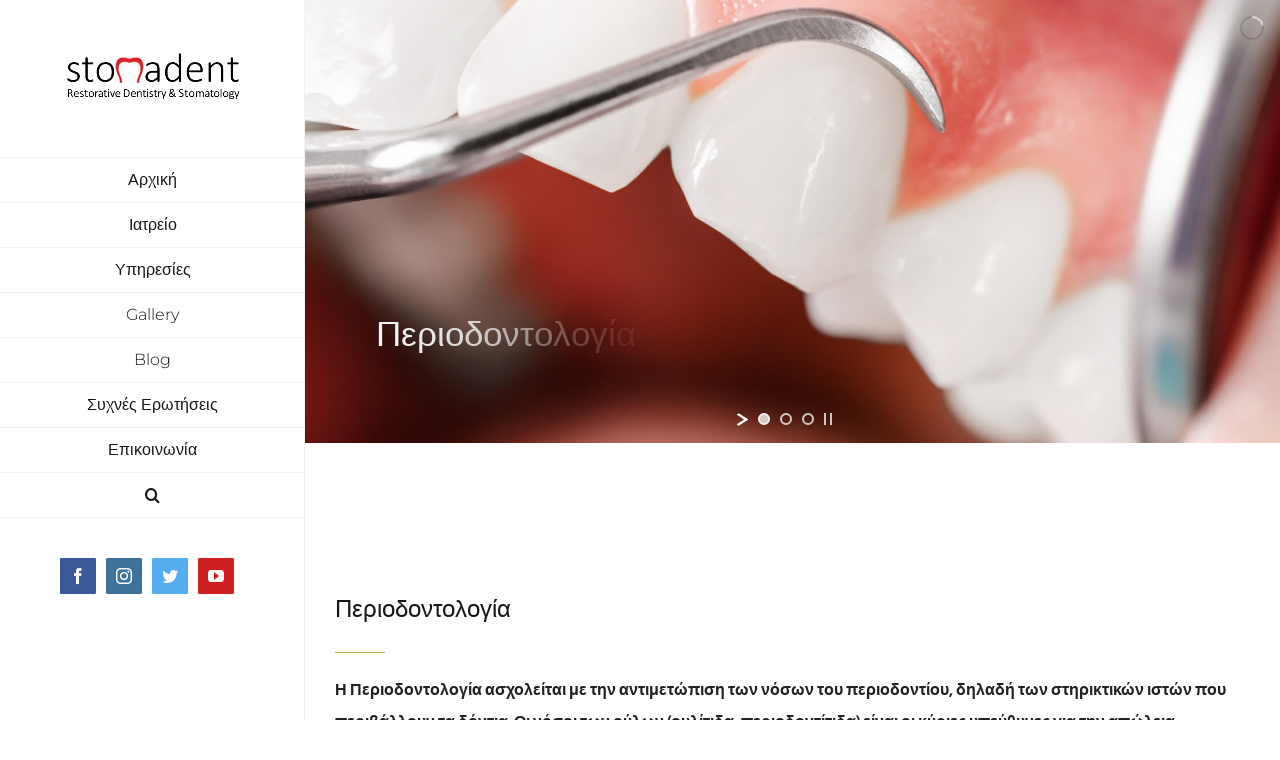

--- FILE ---
content_type: text/html; charset=UTF-8
request_url: https://www.stomadent.gr/%CF%80%CE%B5%CF%81%CE%B9%CE%BF%CE%B4%CE%BF%CE%BD%CF%84%CE%BF%CE%BB%CE%BF%CE%B3%CE%AF%CE%B1/
body_size: 23783
content:
<!DOCTYPE html>
<html class="avada-html-layout-wide avada-html-header-position-left" lang="el" prefix="og: http://ogp.me/ns# fb: http://ogp.me/ns/fb#">
<head>
	<meta http-equiv="X-UA-Compatible" content="IE=edge" />
	<meta http-equiv="Content-Type" content="text/html; charset=utf-8"/>
	<meta name="viewport" content="width=device-width, initial-scale=1" />
	<title>Περιοδοντολογία &#8211; stomadent</title>
		<script type="text/javascript">
			window.wgm_map_queue = window.wgm_map_queue || [];
			window.wgm_gmap_api_loaded = function() {
				window.wgm_map_queue.forEach(function(f) { f(); });
				window.wgm_map_queue = [];
			};
		</script>
		<link rel='dns-prefetch' href='//maps.google.com' />
<link rel='dns-prefetch' href='//s.w.org' />
<link rel="alternate" type="application/rss+xml" title="Ροή RSS &raquo; stomadent" href="https://www.stomadent.gr/feed/" />
<link rel="alternate" type="application/rss+xml" title="Ροή Σχολίων &raquo; stomadent" href="https://www.stomadent.gr/comments/feed/" />
					<link rel="shortcut icon" href="https://www.stomadent.gr/wp-content/uploads/2017/10/stom.jpg" type="image/x-icon" />
		
		
		
		
		
		
		<meta property="og:title" content="Περιοδοντολογία"/>
		<meta property="og:type" content="article"/>
		<meta property="og:url" content="https://www.stomadent.gr/%cf%80%ce%b5%cf%81%ce%b9%ce%bf%ce%b4%ce%bf%ce%bd%cf%84%ce%bf%ce%bb%ce%bf%ce%b3%ce%af%ce%b1/"/>
		<meta property="og:site_name" content="stomadent"/>
		<meta property="og:description" content="Περιοδοντολογία  








Η Περιοδοντολογία ασχολείται με την αντιμετώπιση των νόσων του περιοδοντίου, δηλαδή των στηρικτικών ιστών που περιβάλλουν τα δόντια. Οι νόσοι των ούλων (ουλίτιδα, περιοδοντίτιδα) είναι"/>

									<meta property="og:image" content="https://www.stomadent.gr/wp-content/uploads/2017/12/stomadent-Logo-Promo-A-site.png"/>
									<!-- This site uses the Google Analytics by MonsterInsights plugin v9.11.1 - Using Analytics tracking - https://www.monsterinsights.com/ -->
		<!-- Note: MonsterInsights is not currently configured on this site. The site owner needs to authenticate with Google Analytics in the MonsterInsights settings panel. -->
					<!-- No tracking code set -->
				<!-- / Google Analytics by MonsterInsights -->
				<script type="text/javascript">
			window._wpemojiSettings = {"baseUrl":"https:\/\/s.w.org\/images\/core\/emoji\/13.0.1\/72x72\/","ext":".png","svgUrl":"https:\/\/s.w.org\/images\/core\/emoji\/13.0.1\/svg\/","svgExt":".svg","source":{"concatemoji":"https:\/\/www.stomadent.gr\/wp-includes\/js\/wp-emoji-release.min.js?ver=5.6.16"}};
			!function(e,a,t){var n,r,o,i=a.createElement("canvas"),p=i.getContext&&i.getContext("2d");function s(e,t){var a=String.fromCharCode;p.clearRect(0,0,i.width,i.height),p.fillText(a.apply(this,e),0,0);e=i.toDataURL();return p.clearRect(0,0,i.width,i.height),p.fillText(a.apply(this,t),0,0),e===i.toDataURL()}function c(e){var t=a.createElement("script");t.src=e,t.defer=t.type="text/javascript",a.getElementsByTagName("head")[0].appendChild(t)}for(o=Array("flag","emoji"),t.supports={everything:!0,everythingExceptFlag:!0},r=0;r<o.length;r++)t.supports[o[r]]=function(e){if(!p||!p.fillText)return!1;switch(p.textBaseline="top",p.font="600 32px Arial",e){case"flag":return s([127987,65039,8205,9895,65039],[127987,65039,8203,9895,65039])?!1:!s([55356,56826,55356,56819],[55356,56826,8203,55356,56819])&&!s([55356,57332,56128,56423,56128,56418,56128,56421,56128,56430,56128,56423,56128,56447],[55356,57332,8203,56128,56423,8203,56128,56418,8203,56128,56421,8203,56128,56430,8203,56128,56423,8203,56128,56447]);case"emoji":return!s([55357,56424,8205,55356,57212],[55357,56424,8203,55356,57212])}return!1}(o[r]),t.supports.everything=t.supports.everything&&t.supports[o[r]],"flag"!==o[r]&&(t.supports.everythingExceptFlag=t.supports.everythingExceptFlag&&t.supports[o[r]]);t.supports.everythingExceptFlag=t.supports.everythingExceptFlag&&!t.supports.flag,t.DOMReady=!1,t.readyCallback=function(){t.DOMReady=!0},t.supports.everything||(n=function(){t.readyCallback()},a.addEventListener?(a.addEventListener("DOMContentLoaded",n,!1),e.addEventListener("load",n,!1)):(e.attachEvent("onload",n),a.attachEvent("onreadystatechange",function(){"complete"===a.readyState&&t.readyCallback()})),(n=t.source||{}).concatemoji?c(n.concatemoji):n.wpemoji&&n.twemoji&&(c(n.twemoji),c(n.wpemoji)))}(window,document,window._wpemojiSettings);
		</script>
		<style type="text/css">
img.wp-smiley,
img.emoji {
	display: inline !important;
	border: none !important;
	box-shadow: none !important;
	height: 1em !important;
	width: 1em !important;
	margin: 0 .07em !important;
	vertical-align: -0.1em !important;
	background: none !important;
	padding: 0 !important;
}
</style>
	<link rel='stylesheet' id='twb-open-sans-css'  href='https://fonts.googleapis.com/css?family=Open+Sans%3A300%2C400%2C500%2C600%2C700%2C800&#038;display=swap&#038;ver=5.6.16' type='text/css' media='all' />
<link rel='stylesheet' id='twb-global-css'  href='https://www.stomadent.gr/wp-content/plugins/slider-wd/booster/assets/css/global.css?ver=1.0.0' type='text/css' media='all' />
<link rel='stylesheet' id='layerslider-css'  href='https://www.stomadent.gr/wp-content/plugins/LayerSlider/static/layerslider/css/layerslider.css?ver=6.6.7' type='text/css' media='all' />
<link rel='stylesheet' id='wgm-select2-css-css'  href='https://www.stomadent.gr/wp-content/plugins/gmap-embed/admin/assets/third-party/select2/css/select2.min.css?ver=4.1.0-rc.0' type='text/css' media='all' />
<link rel='stylesheet' id='wgm-design-system-css-css'  href='https://www.stomadent.gr/wp-content/plugins/gmap-embed/admin/assets/css/wgm-design-system.css?ver=1769138236' type='text/css' media='all' />
<link rel='stylesheet' id='wp-gmap-front-custom-style-css-css'  href='https://www.stomadent.gr/wp-content/plugins/gmap-embed/public/assets/css/front_custom_style.css?ver=1769138236' type='text/css' media='all' />
<link rel='stylesheet' id='rs-plugin-settings-css'  href='https://www.stomadent.gr/wp-content/plugins/revslider/public/assets/css/settings.css?ver=5.4.6.4' type='text/css' media='all' />
<style id='rs-plugin-settings-inline-css' type='text/css'>
#rs-demo-id {}
</style>
<!--[if IE]>
<link rel='stylesheet' id='avada-IE-css'  href='https://www.stomadent.gr/wp-content/themes/Avada/assets/css/dynamic/ie.min.css?ver=7.3.1' type='text/css' media='all' />
<style id='avada-IE-inline-css' type='text/css'>
.avada-select-parent .select-arrow{background-color:#ffffff}
.select-arrow{background-color:#ffffff}
</style>
<![endif]-->
<link rel='stylesheet' id='fusion-dynamic-css-css'  href='https://www.stomadent.gr/wp-content/uploads/fusion-styles/ca28f0bf483e8d32b9096f1603cb5ccc.min.css?ver=3.3.1' type='text/css' media='all' />
<script type='text/javascript' src='https://www.stomadent.gr/wp-includes/js/jquery/jquery.min.js?ver=3.5.1' id='jquery-core-js'></script>
<script type='text/javascript' src='https://www.stomadent.gr/wp-includes/js/jquery/jquery-migrate.min.js?ver=3.3.2' id='jquery-migrate-js'></script>
<script type='text/javascript' src='https://www.stomadent.gr/wp-content/plugins/slider-wd/booster/assets/js/circle-progress.js?ver=1.2.2' id='twb-circle-js'></script>
<script type='text/javascript' id='twb-global-js-extra'>
/* <![CDATA[ */
var twb = {"nonce":"c3152b660e","ajax_url":"https:\/\/www.stomadent.gr\/wp-admin\/admin-ajax.php","plugin_url":"https:\/\/www.stomadent.gr\/wp-content\/plugins\/slider-wd\/booster","href":"https:\/\/www.stomadent.gr\/wp-admin\/admin.php?page=twb_slider_wd"};
var twb = {"nonce":"c3152b660e","ajax_url":"https:\/\/www.stomadent.gr\/wp-admin\/admin-ajax.php","plugin_url":"https:\/\/www.stomadent.gr\/wp-content\/plugins\/slider-wd\/booster","href":"https:\/\/www.stomadent.gr\/wp-admin\/admin.php?page=twb_slider_wd"};
/* ]]> */
</script>
<script type='text/javascript' src='https://www.stomadent.gr/wp-content/plugins/slider-wd/booster/assets/js/global.js?ver=1.0.0' id='twb-global-js'></script>
<script type='text/javascript' id='layerslider-greensock-js-extra'>
/* <![CDATA[ */
var LS_Meta = {"v":"6.6.7"};
/* ]]> */
</script>
<script type='text/javascript' data-cfasync="false" src='https://www.stomadent.gr/wp-content/plugins/LayerSlider/static/layerslider/js/greensock.js?ver=1.19.0' id='layerslider-greensock-js'></script>
<script type='text/javascript' data-cfasync="false" src='https://www.stomadent.gr/wp-content/plugins/LayerSlider/static/layerslider/js/layerslider.kreaturamedia.jquery.js?ver=6.6.7' id='layerslider-js'></script>
<script type='text/javascript' data-cfasync="false" src='https://www.stomadent.gr/wp-content/plugins/LayerSlider/static/layerslider/js/layerslider.transitions.js?ver=6.6.7' id='layerslider-transitions-js'></script>
<script type='text/javascript' async defer src='https://maps.google.com/maps/api/js?key=AIzaSyCPolmgwkq7YOg2aqesFWDqp_m2UgbV9nI&#038;libraries=places&#038;language=el&#038;region=GR&#038;callback=wgm_gmap_api_loaded&#038;ver=5.6.16' id='wp-gmap-api-js'></script>
<script type='text/javascript' id='wp-gmap-api-js-after'>
/* <![CDATA[ */

var wgm_status = {"p_v":"1.9.5","p_d_v":"20260121","l_api":"always","p_api":"N","i_p":false,"d_f_s_c":"","d_s_v":"","d_z_c":"","d_p_c":"","d_m_t_c":"","d_m_w_z":"","d_m_d":"","d_m_d_c_z":"","e_d_f_a_c":"","lng":"el","reg":"GR","d_u":"km","m_r":"administrator","php_v":"7.4.33","wp_v":"5.6.16"};
/* ]]> */
</script>
<script type='text/javascript' src='https://www.stomadent.gr/wp-content/plugins/revslider/public/assets/js/jquery.themepunch.tools.min.js?ver=5.4.6.4' id='tp-tools-js'></script>
<script type='text/javascript' src='https://www.stomadent.gr/wp-content/plugins/revslider/public/assets/js/jquery.themepunch.revolution.min.js?ver=5.4.6.4' id='revmin-js'></script>
<meta name="generator" content="Powered by LayerSlider 6.6.7 - Multi-Purpose, Responsive, Parallax, Mobile-Friendly Slider Plugin for WordPress." />
<!-- LayerSlider updates and docs at: https://layerslider.kreaturamedia.com -->
<link rel="https://api.w.org/" href="https://www.stomadent.gr/wp-json/" /><link rel="alternate" type="application/json" href="https://www.stomadent.gr/wp-json/wp/v2/pages/3252" /><link rel="EditURI" type="application/rsd+xml" title="RSD" href="https://www.stomadent.gr/xmlrpc.php?rsd" />
<link rel="wlwmanifest" type="application/wlwmanifest+xml" href="https://www.stomadent.gr/wp-includes/wlwmanifest.xml" /> 

<link rel="canonical" href="https://www.stomadent.gr/%cf%80%ce%b5%cf%81%ce%b9%ce%bf%ce%b4%ce%bf%ce%bd%cf%84%ce%bf%ce%bb%ce%bf%ce%b3%ce%af%ce%b1/" />
<link rel='shortlink' href='https://www.stomadent.gr/?p=3252' />
<link rel="alternate" type="application/json+oembed" href="https://www.stomadent.gr/wp-json/oembed/1.0/embed?url=https%3A%2F%2Fwww.stomadent.gr%2F%25cf%2580%25ce%25b5%25cf%2581%25ce%25b9%25ce%25bf%25ce%25b4%25ce%25bf%25ce%25bd%25cf%2584%25ce%25bf%25ce%25bb%25ce%25bf%25ce%25b3%25ce%25af%25ce%25b1%2F" />
<link rel="alternate" type="text/xml+oembed" href="https://www.stomadent.gr/wp-json/oembed/1.0/embed?url=https%3A%2F%2Fwww.stomadent.gr%2F%25cf%2580%25ce%25b5%25cf%2581%25ce%25b9%25ce%25bf%25ce%25b4%25ce%25bf%25ce%25bd%25cf%2584%25ce%25bf%25ce%25bb%25ce%25bf%25ce%25b3%25ce%25af%25ce%25b1%2F&#038;format=xml" />

        <script type="text/javascript">
            var jQueryMigrateHelperHasSentDowngrade = false;

			window.onerror = function( msg, url, line, col, error ) {
				// Break out early, do not processing if a downgrade reqeust was already sent.
				if ( jQueryMigrateHelperHasSentDowngrade ) {
					return true;
                }

				var xhr = new XMLHttpRequest();
				var nonce = '19d1ca41dc';
				var jQueryFunctions = [
					'andSelf',
					'browser',
					'live',
					'boxModel',
					'support.boxModel',
					'size',
					'swap',
					'clean',
					'sub',
                ];
				var match_pattern = /\)\.(.+?) is not a function/;
                var erroredFunction = msg.match( match_pattern );

                // If there was no matching functions, do not try to downgrade.
                if ( null === erroredFunction || typeof erroredFunction !== 'object' || typeof erroredFunction[1] === "undefined" || -1 === jQueryFunctions.indexOf( erroredFunction[1] ) ) {
                    return true;
                }

                // Set that we've now attempted a downgrade request.
                jQueryMigrateHelperHasSentDowngrade = true;

				xhr.open( 'POST', 'https://www.stomadent.gr/wp-admin/admin-ajax.php' );
				xhr.setRequestHeader( 'Content-Type', 'application/x-www-form-urlencoded' );
				xhr.onload = function () {
					var response,
                        reload = false;

					if ( 200 === xhr.status ) {
                        try {
                        	response = JSON.parse( xhr.response );

                        	reload = response.data.reload;
                        } catch ( e ) {
                        	reload = false;
                        }
                    }

					// Automatically reload the page if a deprecation caused an automatic downgrade, ensure visitors get the best possible experience.
					if ( reload ) {
						location.reload();
                    }
				};

				xhr.send( encodeURI( 'action=jquery-migrate-downgrade-version&_wpnonce=' + nonce ) );

				// Suppress error alerts in older browsers
				return true;
			}
        </script>

		<style type="text/css" id="css-fb-visibility">@media screen and (max-width: 640px){body:not(.fusion-builder-ui-wireframe) .fusion-no-small-visibility{display:none !important;}body:not(.fusion-builder-ui-wireframe) .sm-text-align-center{text-align:center !important;}body:not(.fusion-builder-ui-wireframe) .sm-text-align-left{text-align:left !important;}body:not(.fusion-builder-ui-wireframe) .sm-text-align-right{text-align:right !important;}body:not(.fusion-builder-ui-wireframe) .sm-mx-auto{margin-left:auto !important;margin-right:auto !important;}body:not(.fusion-builder-ui-wireframe) .sm-ml-auto{margin-left:auto !important;}body:not(.fusion-builder-ui-wireframe) .sm-mr-auto{margin-right:auto !important;}body:not(.fusion-builder-ui-wireframe) .fusion-absolute-position-small{position:absolute;top:auto;width:100%;}}@media screen and (min-width: 641px) and (max-width: 1024px){body:not(.fusion-builder-ui-wireframe) .fusion-no-medium-visibility{display:none !important;}body:not(.fusion-builder-ui-wireframe) .md-text-align-center{text-align:center !important;}body:not(.fusion-builder-ui-wireframe) .md-text-align-left{text-align:left !important;}body:not(.fusion-builder-ui-wireframe) .md-text-align-right{text-align:right !important;}body:not(.fusion-builder-ui-wireframe) .md-mx-auto{margin-left:auto !important;margin-right:auto !important;}body:not(.fusion-builder-ui-wireframe) .md-ml-auto{margin-left:auto !important;}body:not(.fusion-builder-ui-wireframe) .md-mr-auto{margin-right:auto !important;}body:not(.fusion-builder-ui-wireframe) .fusion-absolute-position-medium{position:absolute;top:auto;width:100%;}}@media screen and (min-width: 1025px){body:not(.fusion-builder-ui-wireframe) .fusion-no-large-visibility{display:none !important;}body:not(.fusion-builder-ui-wireframe) .lg-text-align-center{text-align:center !important;}body:not(.fusion-builder-ui-wireframe) .lg-text-align-left{text-align:left !important;}body:not(.fusion-builder-ui-wireframe) .lg-text-align-right{text-align:right !important;}body:not(.fusion-builder-ui-wireframe) .lg-mx-auto{margin-left:auto !important;margin-right:auto !important;}body:not(.fusion-builder-ui-wireframe) .lg-ml-auto{margin-left:auto !important;}body:not(.fusion-builder-ui-wireframe) .lg-mr-auto{margin-right:auto !important;}body:not(.fusion-builder-ui-wireframe) .fusion-absolute-position-large{position:absolute;top:auto;width:100%;}}</style><meta name="generator" content="Powered by Slider Revolution 5.4.6.4 - responsive, Mobile-Friendly Slider Plugin for WordPress with comfortable drag and drop interface." />
<link rel="icon" href="https://www.stomadent.gr/wp-content/uploads/2017/10/21684374_1647685488585610_1835355011_o-1.jpg" sizes="32x32" />
<link rel="icon" href="https://www.stomadent.gr/wp-content/uploads/2017/10/21684374_1647685488585610_1835355011_o-1.jpg" sizes="192x192" />
<link rel="apple-touch-icon" href="https://www.stomadent.gr/wp-content/uploads/2017/10/21684374_1647685488585610_1835355011_o-1.jpg" />
<meta name="msapplication-TileImage" content="https://www.stomadent.gr/wp-content/uploads/2017/10/21684374_1647685488585610_1835355011_o-1.jpg" />
<script type="text/javascript">function setREVStartSize(e){
				try{ var i=jQuery(window).width(),t=9999,r=0,n=0,l=0,f=0,s=0,h=0;					
					if(e.responsiveLevels&&(jQuery.each(e.responsiveLevels,function(e,f){f>i&&(t=r=f,l=e),i>f&&f>r&&(r=f,n=e)}),t>r&&(l=n)),f=e.gridheight[l]||e.gridheight[0]||e.gridheight,s=e.gridwidth[l]||e.gridwidth[0]||e.gridwidth,h=i/s,h=h>1?1:h,f=Math.round(h*f),"fullscreen"==e.sliderLayout){var u=(e.c.width(),jQuery(window).height());if(void 0!=e.fullScreenOffsetContainer){var c=e.fullScreenOffsetContainer.split(",");if (c) jQuery.each(c,function(e,i){u=jQuery(i).length>0?u-jQuery(i).outerHeight(!0):u}),e.fullScreenOffset.split("%").length>1&&void 0!=e.fullScreenOffset&&e.fullScreenOffset.length>0?u-=jQuery(window).height()*parseInt(e.fullScreenOffset,0)/100:void 0!=e.fullScreenOffset&&e.fullScreenOffset.length>0&&(u-=parseInt(e.fullScreenOffset,0))}f=u}else void 0!=e.minHeight&&f<e.minHeight&&(f=e.minHeight);e.c.closest(".rev_slider_wrapper").css({height:f})					
				}catch(d){console.log("Failure at Presize of Slider:"+d)}
			};</script>
		<script type="text/javascript">
			var doc = document.documentElement;
			doc.setAttribute( 'data-useragent', navigator.userAgent );
		</script>
		
	</head>

<body class="page-template-default page page-id-3252 fusion-image-hovers fusion-pagination-sizing fusion-button_size-large fusion-button_type-flat fusion-button_span-no avada-image-rollover-circle-yes avada-image-rollover-yes avada-image-rollover-direction-center_horiz fusion-body ltr fusion-sticky-header no-mobile-sticky-header no-mobile-slidingbar avada-has-rev-slider-styles fusion-disable-outline fusion-sub-menu-fade mobile-logo-pos-center layout-wide-mode avada-has-boxed-modal-shadow-none layout-scroll-offset-full avada-has-zero-margin-offset-top side-header side-header-left menu-text-align-center mobile-menu-design-modern fusion-show-pagination-text fusion-header-layout-v5 avada-responsive avada-footer-fx-none avada-menu-highlight-style-bar fusion-search-form-clean fusion-main-menu-search-dropdown fusion-avatar-circle avada-dropdown-styles avada-blog-layout-grid avada-blog-archive-layout-medium alternate avada-header-shadow-no avada-menu-icon-position-left avada-has-megamenu-shadow avada-has-mainmenu-dropdown-divider avada-has-pagetitle-bg-full avada-has-main-nav-search-icon avada-has-breadcrumb-mobile-hidden avada-has-titlebar-hide avada-social-full-transparent avada-has-pagination-padding avada-flyout-menu-direction-fade avada-ec-views-v1" >
		<a class="skip-link screen-reader-text" href="#content">Μετάβαση στο περιεχόμενο</a>

	<div id="boxed-wrapper">
		<div class="fusion-sides-frame"></div>
		<div id="wrapper" class="fusion-wrapper">
			<div id="home" style="position:relative;top:-1px;"></div>
			
													
<div id="side-header-sticky"></div>
<div id="side-header" class="clearfix fusion-mobile-menu-design-modern fusion-sticky-logo-1 fusion-mobile-logo-1 fusion-sticky-menu-1">
	<div class="side-header-wrapper">
								<div class="side-header-content fusion-logo-center fusion-mobile-logo-1">
				<div class="fusion-logo" data-margin-top="51px" data-margin-bottom="56px" data-margin-left="0px" data-margin-right="0px">
			<a class="fusion-logo-link"  href="https://www.stomadent.gr/" >

						<!-- standard logo -->
			<img src="https://www.stomadent.gr/wp-content/uploads/2017/12/stomadent-Logo-Promo-A-site.png" srcset="https://www.stomadent.gr/wp-content/uploads/2017/12/stomadent-Logo-Promo-A-site.png 1x" width="176" height="50" alt="stomadent Λογότυπο" data-retina_logo_url="" class="fusion-standard-logo" />

			
					</a>
		</div>		</div>
		<div class="fusion-main-menu-container fusion-logo-menu-center">
			<nav class="fusion-main-menu" aria-label="Main Menu"><ul id="menu-test-menu" class="fusion-menu"><li  id="menu-item-230"  class="menu-item menu-item-type-custom menu-item-object-custom menu-item-home menu-item-230"  data-item-id="230"><a  href="http://www.stomadent.gr" class="fusion-bar-highlight"><span class="menu-text">Αρχική</span></a></li><li  id="menu-item-1778"  class="menu-item menu-item-type-post_type menu-item-object-page menu-item-1778"  data-item-id="1778"><a  href="https://www.stomadent.gr/%ce%b9%ce%b1%cf%84%cf%81%ce%b5%ce%af%ce%bf/" class="fusion-bar-highlight"><span class="menu-text">Ιατρείο</span></a></li><li  id="menu-item-2104"  class="menu-item menu-item-type-post_type menu-item-object-page menu-item-2104"  data-item-id="2104"><a  href="https://www.stomadent.gr/%cf%85%cf%80%ce%b7%cf%81%ce%b5%cf%83%ce%af%ce%b5%cf%82/" class="fusion-bar-highlight"><span class="menu-text">Υπηρεσίες</span></a></li><li  id="menu-item-2110"  class="menu-item menu-item-type-post_type menu-item-object-page menu-item-2110"  data-item-id="2110"><a  href="https://www.stomadent.gr/gallery/" class="fusion-bar-highlight"><span class="menu-text">Gallery</span></a></li><li  id="menu-item-2116"  class="menu-item menu-item-type-post_type menu-item-object-page menu-item-2116"  data-item-id="2116"><a  href="https://www.stomadent.gr/%ce%ac%cf%81%ce%b8%cf%81%ce%b1/" class="fusion-bar-highlight"><span class="menu-text">Blog</span></a></li><li  id="menu-item-2338"  class="menu-item menu-item-type-post_type menu-item-object-page menu-item-2338"  data-item-id="2338"><a  href="https://www.stomadent.gr/%cf%83%cf%85%cf%87%ce%bd%ce%ad%cf%82-%ce%b5%cf%81%cf%89%cf%84%ce%ae%cf%83%ce%b5%ce%b9%cf%82/" class="fusion-bar-highlight"><span class="menu-text">Συχνές Ερωτήσεις</span></a></li><li  id="menu-item-2122"  class="menu-item menu-item-type-post_type menu-item-object-page menu-item-2122"  data-item-id="2122"><a  href="https://www.stomadent.gr/%ce%b5%cf%80%ce%b9%ce%ba%ce%bf%ce%b9%ce%bd%cf%89%ce%bd%ce%af%ce%b1/" class="fusion-bar-highlight"><span class="menu-text">Επικοινωνία</span></a></li><li class="fusion-custom-menu-item fusion-main-menu-search"><a class="fusion-main-menu-icon fusion-bar-highlight" href="#" aria-label="Αναζήτηση" data-title="Αναζήτηση" title="Αναζήτηση" role="button" aria-expanded="false"></a><div class="fusion-custom-menu-item-contents">		<form role="search" class="searchform fusion-search-form  fusion-search-form-clean" method="get" action="https://www.stomadent.gr/">
			<div class="fusion-search-form-content">

				
				<div class="fusion-search-field search-field">
					<label><span class="screen-reader-text">Αναζήτηση για:</span>
													<input type="search" value="" name="s" class="s" placeholder="Αναζήτηση..." required aria-required="true" aria-label="Αναζήτηση..."/>
											</label>
				</div>
				<div class="fusion-search-button search-button">
					<input type="submit" class="fusion-search-submit searchsubmit" aria-label="Αναζήτηση" value="&#xf002;" />
									</div>

				
			</div>


			
		</form>
		</div></li></ul></nav><div class="fusion-mobile-navigation"><ul id="menu-test-menu-1" class="fusion-mobile-menu"><li   class="menu-item menu-item-type-custom menu-item-object-custom menu-item-home menu-item-230"  data-item-id="230"><a  href="http://www.stomadent.gr" class="fusion-bar-highlight"><span class="menu-text">Αρχική</span></a></li><li   class="menu-item menu-item-type-post_type menu-item-object-page menu-item-1778"  data-item-id="1778"><a  href="https://www.stomadent.gr/%ce%b9%ce%b1%cf%84%cf%81%ce%b5%ce%af%ce%bf/" class="fusion-bar-highlight"><span class="menu-text">Ιατρείο</span></a></li><li   class="menu-item menu-item-type-post_type menu-item-object-page menu-item-2104"  data-item-id="2104"><a  href="https://www.stomadent.gr/%cf%85%cf%80%ce%b7%cf%81%ce%b5%cf%83%ce%af%ce%b5%cf%82/" class="fusion-bar-highlight"><span class="menu-text">Υπηρεσίες</span></a></li><li   class="menu-item menu-item-type-post_type menu-item-object-page menu-item-2110"  data-item-id="2110"><a  href="https://www.stomadent.gr/gallery/" class="fusion-bar-highlight"><span class="menu-text">Gallery</span></a></li><li   class="menu-item menu-item-type-post_type menu-item-object-page menu-item-2116"  data-item-id="2116"><a  href="https://www.stomadent.gr/%ce%ac%cf%81%ce%b8%cf%81%ce%b1/" class="fusion-bar-highlight"><span class="menu-text">Blog</span></a></li><li   class="menu-item menu-item-type-post_type menu-item-object-page menu-item-2338"  data-item-id="2338"><a  href="https://www.stomadent.gr/%cf%83%cf%85%cf%87%ce%bd%ce%ad%cf%82-%ce%b5%cf%81%cf%89%cf%84%ce%ae%cf%83%ce%b5%ce%b9%cf%82/" class="fusion-bar-highlight"><span class="menu-text">Συχνές Ερωτήσεις</span></a></li><li   class="menu-item menu-item-type-post_type menu-item-object-page menu-item-2122"  data-item-id="2122"><a  href="https://www.stomadent.gr/%ce%b5%cf%80%ce%b9%ce%ba%ce%bf%ce%b9%ce%bd%cf%89%ce%bd%ce%af%ce%b1/" class="fusion-bar-highlight"><span class="menu-text">Επικοινωνία</span></a></li></ul></div>	<div class="fusion-mobile-menu-icons">
							<a href="#" class="fusion-icon fusion-icon-bars" aria-label="Toggle mobile menu" aria-expanded="false"></a>
		
		
		
			</div>

<nav class="fusion-mobile-nav-holder fusion-mobile-menu-text-align-left" aria-label="Main Menu Mobile"></nav>

		</div>

		
								
			<div class="side-header-content side-header-content-1-2">
									<div class="side-header-content-1 fusion-clearfix">
					<div class="fusion-social-links-header"><div class="fusion-social-networks boxed-icons"><div class="fusion-social-networks-wrapper"><a  class="fusion-social-network-icon fusion-tooltip fusion-facebook fusion-icon-facebook" style="color:#ffffff;background-color:#3b5998;border-color:#3b5998;" data-placement="top" data-title="Facebook" data-toggle="tooltip" title="Facebook" href="https://www.facebook.com/stomadentGR/" target="_blank" rel="noopener noreferrer"><span class="screen-reader-text">Facebook</span></a><a  class="fusion-social-network-icon fusion-tooltip fusion-instagram fusion-icon-instagram" style="color:#ffffff;background-color:#3f729b;border-color:#3f729b;" data-placement="top" data-title="Instagram" data-toggle="tooltip" title="Instagram" href="https://www.instagram.com/?hl=el" target="_blank" rel="noopener noreferrer"><span class="screen-reader-text">Instagram</span></a><a  class="fusion-social-network-icon fusion-tooltip fusion-twitter fusion-icon-twitter" style="color:#ffffff;background-color:#55acee;border-color:#55acee;" data-placement="top" data-title="Twitter" data-toggle="tooltip" title="Twitter" href="#" target="_blank" rel="noopener noreferrer"><span class="screen-reader-text">Twitter</span></a><a  class="fusion-social-network-icon fusion-tooltip fusion-youtube fusion-icon-youtube" style="color:#ffffff;background-color:#cd201f;border-color:#cd201f;" data-placement="top" data-title="YouTube" data-toggle="tooltip" title="YouTube" href="https://www.youtube.com/watch?v=3w46WVQWThs" target="_blank" rel="noopener noreferrer"><span class="screen-reader-text">YouTube</span></a></div></div></div>					</div>
											</div>
		
		
					</div>
	<style>
	.side-header-styling-wrapper > div {
		display: none !important;
	}

	.side-header-styling-wrapper .side-header-background-image,
	.side-header-styling-wrapper .side-header-background-color,
	.side-header-styling-wrapper .side-header-border {
		display: block !important;
	}
	</style>
	<div class="side-header-styling-wrapper" style="overflow:hidden;">
		<div class="side-header-background-image"></div>
		<div class="side-header-background-color"></div>
		<div class="side-header-border"></div>
	</div>
</div>

				
				
		<div id="sliders-container">
				<style type="text/css">
		#layerslider-container{max-width:1100;}
	</style>
	<div id="layerslider-container">
		<div id="layerslider-wrapper">
						<script data-cfasync="false" type="text/javascript">var lsjQuery = jQuery;</script><script data-cfasync="false" type="text/javascript">
lsjQuery(document).ready(function() {
if(typeof lsjQuery.fn.layerSlider == "undefined") {
if( window._layerSlider && window._layerSlider.showNotice) { 
window._layerSlider.showNotice('layerslider_18','jquery');
}
} else {
lsjQuery("#layerslider_18").layerSlider({createdWith: '6.5.5', sliderVersion: '6.5.5', skin: 'v6', globalBGSize: 'cover', skinsPath: 'https://www.stomadent.gr/wp-content/plugins/LayerSlider/static/layerslider/skins/'});
}
});
</script><div id="layerslider_18" class="ls-wp-container fitvidsignore" style="width:1100px;height:500px;margin:0 auto;margin-bottom: 0px;"><div class="ls-slide" data-ls="bgposition:50% 50%;duration:6500;transition2d:11;transitionduration:3000;kenburnsscale:1.2;"><img width="1694" height="1122" src="https://www.stomadent.gr/wp-content/uploads/2017/11/ΠΕΡΙΟΔΟΝΤΟΛΟΓΙΑ.jpg" class="ls-bg" alt="" srcset="https://www.stomadent.gr/wp-content/uploads/2017/11/ΠΕΡΙΟΔΟΝΤΟΛΟΓΙΑ-200x132.jpg 200w, https://www.stomadent.gr/wp-content/uploads/2017/11/ΠΕΡΙΟΔΟΝΤΟΛΟΓΙΑ-300x199.jpg 300w, https://www.stomadent.gr/wp-content/uploads/2017/11/ΠΕΡΙΟΔΟΝΤΟΛΟΓΙΑ-400x265.jpg 400w, https://www.stomadent.gr/wp-content/uploads/2017/11/ΠΕΡΙΟΔΟΝΤΟΛΟΓΙΑ-500x331.jpg 500w, https://www.stomadent.gr/wp-content/uploads/2017/11/ΠΕΡΙΟΔΟΝΤΟΛΟΓΙΑ-600x397.jpg 600w, https://www.stomadent.gr/wp-content/uploads/2017/11/ΠΕΡΙΟΔΟΝΤΟΛΟΓΙΑ-768x509.jpg 768w, https://www.stomadent.gr/wp-content/uploads/2017/11/ΠΕΡΙΟΔΟΝΤΟΛΟΓΙΑ-800x530.jpg 800w, https://www.stomadent.gr/wp-content/uploads/2017/11/ΠΕΡΙΟΔΟΝΤΟΛΟΓΙΑ-1024x678.jpg 1024w, https://www.stomadent.gr/wp-content/uploads/2017/11/ΠΕΡΙΟΔΟΝΤΟΛΟΓΙΑ-1200x795.jpg 1200w, https://www.stomadent.gr/wp-content/uploads/2017/11/ΠΕΡΙΟΔΟΝΤΟΛΟΓΙΑ.jpg 1694w" sizes="(max-width: 1694px) 100vw, 1694px" /><p style="top:348px;left:80px;text-align:initial;font-weight:400;font-style:normal;text-decoration:none;font-size:40px;line-height:62px;color:#ffffff;" class="ls-l" data-ls="showinfo:1;transitionin:false;transitionout:false;texttransitionin:true;texttypein:chars_asc;textdurationin:2000;texttransitionout:true;texttypeout:chars_edge;">Περιοδοντολογία</p></div><div class="ls-slide" data-ls="bgposition:50% 50%;bgcolor:#ffffff;duration:6500;transition2d:11;transitionduration:3000;kenburnsscale:1.2;"><img width="700" height="460" src="https://www.stomadent.gr/wp-content/uploads/2017/11/ΠΕΡΙΟΔΟΝΤΟΛΟΓΙΑ-ΙΙ.jpg" class="ls-bg" alt="" srcset="https://www.stomadent.gr/wp-content/uploads/2017/11/ΠΕΡΙΟΔΟΝΤΟΛΟΓΙΑ-ΙΙ-200x131.jpg 200w, https://www.stomadent.gr/wp-content/uploads/2017/11/ΠΕΡΙΟΔΟΝΤΟΛΟΓΙΑ-ΙΙ-300x197.jpg 300w, https://www.stomadent.gr/wp-content/uploads/2017/11/ΠΕΡΙΟΔΟΝΤΟΛΟΓΙΑ-ΙΙ-400x263.jpg 400w, https://www.stomadent.gr/wp-content/uploads/2017/11/ΠΕΡΙΟΔΟΝΤΟΛΟΓΙΑ-ΙΙ-500x329.jpg 500w, https://www.stomadent.gr/wp-content/uploads/2017/11/ΠΕΡΙΟΔΟΝΤΟΛΟΓΙΑ-ΙΙ-600x394.jpg 600w, https://www.stomadent.gr/wp-content/uploads/2017/11/ΠΕΡΙΟΔΟΝΤΟΛΟΓΙΑ-ΙΙ.jpg 700w" sizes="(max-width: 700px) 100vw, 700px" /><p style="top:71px;left:618px;text-align:initial;font-weight:400;font-style:normal;text-decoration:none;font-size:48px;line-height:72px;color:#ffffff;" class="ls-l" data-ls="showinfo:1;transitionin:false;transitionout:false;texttransitionin:true;texttypein:chars_asc;textdurationin:3000;texttransitionout:true;texttypeout:chars_edge;">Periodontology</p></div><div class="ls-slide" data-ls="bgposition:50% 50%;bgcolor:#ffffff;duration:6500;transition2d:11;transitionduration:3000;kenburnsscale:1.2;"><img width="1000" height="667" src="https://www.stomadent.gr/wp-content/uploads/2017/11/ΠΕΡΙΟΔΟΝΤΟΛΟΓΙΑ-ΙΙΙ.jpg" class="ls-bg" alt="" srcset="https://www.stomadent.gr/wp-content/uploads/2017/11/ΠΕΡΙΟΔΟΝΤΟΛΟΓΙΑ-ΙΙΙ-200x133.jpg 200w, https://www.stomadent.gr/wp-content/uploads/2017/11/ΠΕΡΙΟΔΟΝΤΟΛΟΓΙΑ-ΙΙΙ-300x200.jpg 300w, https://www.stomadent.gr/wp-content/uploads/2017/11/ΠΕΡΙΟΔΟΝΤΟΛΟΓΙΑ-ΙΙΙ-400x267.jpg 400w, https://www.stomadent.gr/wp-content/uploads/2017/11/ΠΕΡΙΟΔΟΝΤΟΛΟΓΙΑ-ΙΙΙ-500x334.jpg 500w, https://www.stomadent.gr/wp-content/uploads/2017/11/ΠΕΡΙΟΔΟΝΤΟΛΟΓΙΑ-ΙΙΙ-600x400.jpg 600w, https://www.stomadent.gr/wp-content/uploads/2017/11/ΠΕΡΙΟΔΟΝΤΟΛΟΓΙΑ-ΙΙΙ-768x512.jpg 768w, https://www.stomadent.gr/wp-content/uploads/2017/11/ΠΕΡΙΟΔΟΝΤΟΛΟΓΙΑ-ΙΙΙ-800x534.jpg 800w, https://www.stomadent.gr/wp-content/uploads/2017/11/ΠΕΡΙΟΔΟΝΤΟΛΟΓΙΑ-ΙΙΙ.jpg 1000w" sizes="(max-width: 1000px) 100vw, 1000px" /><p style="top:83px;left:746px;text-align:initial;font-weight:400;font-style:normal;text-decoration:none;font-size:37px;line-height:52px;color:#000000;" class="ls-l" data-ls="showinfo:1;transitionin:false;transitionout:false;texttransitionin:true;texttypein:chars_asc;textdurationin:3000;texttransitionout:true;texttypeout:chars_edge;">Περιοδοντολογία</p></div></div>					</div>
	</div>
			</div>
				
				
			
			
						<main id="main" class="clearfix ">
				<div class="fusion-row" style="">
<section id="content" style="width: 100%;">
					<div id="post-3252" class="post-3252 page type-page status-publish hentry">
			<span class="entry-title rich-snippet-hidden">Περιοδοντολογία</span><span class="vcard rich-snippet-hidden"><span class="fn"><a href="https://www.stomadent.gr/author/stomadent-gr/" title="Άρθρα του/της Stomadent.gr" rel="author">Stomadent.gr</a></span></span><span class="updated rich-snippet-hidden">2017-12-10T12:31:27+00:00</span>
			
			<div class="post-content">
				<div class="fusion-fullwidth fullwidth-box fusion-builder-row-1 nonhundred-percent-fullwidth non-hundred-percent-height-scrolling" style="background-color: rgba(255,255,255,0);background-position: left top;background-repeat: no-repeat;padding-top:120px;padding-right:0px;padding-bottom:0px;padding-left:0px;margin-bottom: 0px;margin-top: 0px;border-width: 0px 0px 0px 0px;border-color:#eae9e9;border-style:solid;" ><div class="fusion-builder-row fusion-row"><div class="fusion-layout-column fusion_builder_column fusion-builder-column-0 fusion_builder_column_1_1 1_1 fusion-one-full fusion-column-first fusion-column-last" style="margin-top:0px;margin-bottom:20px;"><div class="fusion-column-wrapper fusion-flex-column-wrapper-legacy" style="background-position:right bottom;background-repeat:no-repeat;-webkit-background-size:cover;-moz-background-size:cover;-o-background-size:cover;background-size:cover;padding: 0px 0px 0px 0px;"><div class="fusion-column-content-centered"><div class="fusion-column-content"><div class="fusion-text fusion-text-1"><h3 id="x_page-title" class="x_title" style="text-align: left;">Περιοδοντολογία</h3>
</div><div class="fusion-sep-clear"></div><div class="fusion-separator fusion-clearfix" style="float:left;margin-top:0px;margin-bottom:20px;width:100%;max-width:50px;"><div class="fusion-separator-border sep-single sep-solid" style="border-color:#cbaa5c;border-top-width:1px;"></div></div><div class="fusion-sep-clear"></div><div class="fusion-text fusion-text-2"><div class="x_region x_region-content">
<div id="x_block-system-main" class="x_block x_block-system x_first x_last x_odd">
<div class="x_content">
<div id="x_node-11" class="x_node x_node-article x_view-mode-full x_clearfix">
<div class="x_content">
<div class="x_field x_field-name-field-eisagogi x_field-type-text-long x_field-label-hidden">
<div class="x_field-items">
<div class="x_field-item x_even">
<p style="text-align: left;"><b>Η Περιοδοντολογία ασχολείται με την αντιμετώπιση των νόσων του περιοδοντίου, δηλαδή των στηρικτικών ιστών που περιβάλλουν τα δόντια. Οι νόσοι των ούλων (ουλίτιδα, περιοδοντίτιδα) είναι οι κύριες υπεύθυνες για την απώλεια περισσότερων δοντιών από ότι όλα τα άλλα οδοντικά νοσήματα μαζί.</b></p>
</div>
</div>
</div>
</div>
</div>
</div>
</div>
</div>
<p><span class="fusion-dropcap dropcap dropcap-boxed">Η</span> περιοδοντική θεραπεία, ωστόσο, έχει αναπτυχθεί πέραν του φάσματος της θεραπείας των παθήσεων του περιοδοντίου. Η πλαστική χειρουργική του περιοδοντίου έχει εξελιχθεί τόσο πολύ στις μέρες μας και αποτελείται από αναγεννητικές και επανορθωτικές επεμβάσεις που έχουν σκοπό τη βελτίωση της αισθητικής μας. Η πρόκληση της δημιουργίας ενός ωραίου χαμόγελου αποτελεί καλλιτεχνική πράξη ακόμη και για την Περιοδοντολογία, της οποίας οι εξελίξεις μάς οδηγούν σήμερα στην καλύτερη κατανόηση της βιολογίας και της δυνατότητας επούλωσης του περιοδοντίου !</p>
</div><div class="fusion-tabs fusion-tabs-1 clean vertical-tabs icon-position-left"><style type="text/css">#wrapper .fusion-tabs.fusion-tabs-1.clean .nav-tabs li a.tab-link{border-color:#ebeaea;}.fusion-tabs.fusion-tabs-1 .nav-tabs li a.tab-link{background-color:#ebeaea;}.fusion-tabs.fusion-tabs-1 .nav-tabs li.active a.tab-link,.fusion-tabs.fusion-tabs-1 .nav-tabs li.active a.tab-link:hover,.fusion-tabs.fusion-tabs-1 .nav-tabs li.active a.tab-link:focus{background-color:#ffffff;}.fusion-tabs.fusion-tabs-1 .nav-tabs li a:hover{background-color:#ffffff;border-top-color:#ffffff;}.fusion-tabs.fusion-tabs-1 .tab-pane{background-color:#ffffff;}.fusion-tabs.fusion-tabs-1 .nav,.fusion-tabs.fusion-tabs-1 .nav-tabs,.fusion-tabs.fusion-tabs-1 .tab-content .tab-pane{border-color:#ebeaea;}</style><div class="nav"><ul class="nav-tabs" role="tablist"><li class="active"><a class="tab-link" data-toggle="tab" role="tab" aria-controls="tab-6a87d718bf14cf5c96e" aria-selected="true" id="fusion-tab-Περιοδοντολογία:" href="#tab-6a87d718bf14cf5c96e"><h4 class="fusion-tab-heading"><i class="fontawesome-icon fa fa-play" aria-hidden="true" style="font-size:13px;"></i>Περιοδοντολογία :</h4></a></li><li><a class="tab-link" data-toggle="tab" role="tab" aria-controls="tab-b4ee60f63cd39e60fb0" aria-selected="false" tabindex="-1" id="fusion-tab-Ουλίτιδα:" href="#tab-b4ee60f63cd39e60fb0"><h4 class="fusion-tab-heading"><i class="fontawesome-icon fa fa-play" aria-hidden="true" style="font-size:13px;"></i>Ουλίτιδα :</h4></a></li><li><a class="tab-link" data-toggle="tab" role="tab" aria-controls="tab-afe48f1274cad007c9f" aria-selected="false" tabindex="-1" id="fusion-tab-Περιοδοντίτιδα:" href="#tab-afe48f1274cad007c9f"><h4 class="fusion-tab-heading"><i class="fontawesome-icon fa fa-play" aria-hidden="true" style="font-size:13px;"></i>Περιοδοντίτιδα :</h4></a></li></ul></div><div class="tab-content"><div class="nav fusion-mobile-tab-nav"><ul class="nav-tabs"><li class="active"><a class="tab-link" data-toggle="tab" role="tab" aria-controls="tab-6a87d718bf14cf5c96e" aria-selected="true" id="mobile-fusion-tab-Περιοδοντολογία:" href="#tab-6a87d718bf14cf5c96e"><h4 class="fusion-tab-heading"><i class="fontawesome-icon fa fa-play" aria-hidden="true" style="font-size:13px;"></i>Περιοδοντολογία :</h4></a></li></ul></div><div class="tab-pane fade fusion-clearfix in active" role="tabpanel" tabindex="0" aria-labelledby="fusion-tab-Περιοδοντολογία:" id="tab-6a87d718bf14cf5c96e">
<h3 style="text-align: center;"><strong>Συχνές Ερωτήσεις</strong></h3>
</div><div class="nav fusion-mobile-tab-nav"><ul class="nav-tabs"><li><a class="tab-link" data-toggle="tab" role="tab" aria-controls="tab-b4ee60f63cd39e60fb0" aria-selected="false" tabindex="-1" id="mobile-fusion-tab-Ουλίτιδα:" href="#tab-b4ee60f63cd39e60fb0"><h4 class="fusion-tab-heading"><i class="fontawesome-icon fa fa-play" aria-hidden="true" style="font-size:13px;"></i>Ουλίτιδα :</h4></a></li></ul></div><div class="tab-pane fade fusion-clearfix" role="tabpanel" tabindex="0" aria-labelledby="fusion-tab-Ουλίτιδα:" id="tab-b4ee60f63cd39e60fb0">
<style type="text/css">.fusion-accordian  #accordion-3252-1 .panel-title a .fa-fusion-box{ color: #ffffff;}.fusion-accordian  #accordion-3252-1 .panel-title a .fa-fusion-box:before{ font-size: 13px; width: 13px;}.fusion-accordian  #accordion-3252-1 .panel-title a{font-size:18px;}.fusion-accordian  #accordion-3252-1 .fa-fusion-box { background-color: #333333;border-color: #333333;}.fusion-accordian  #accordion-3252-1 .panel-title a:hover, #accordion-3252-1 .fusion-toggle-boxed-mode:hover .panel-title a { color: #cbaa5c;}.fusion-accordian  #accordion-3252-1 .panel-title .active .fa-fusion-box,.fusion-accordian  #accordion-3252-1 .panel-title a:hover .fa-fusion-box { background-color: #cbaa5c!important;border-color: #cbaa5c!important;}</style><div class="accordian fusion-accordian"><div class="panel-group" id="accordion-3252-1"><div class="fusion-panel panel-default"><div class="panel-heading"><h4 class="panel-title toggle"><a aria-expanded="false" aria-controls="96147b6babb77f0f8" role="button" data-toggle="collapse" data-parent="#accordion-3252-1" data-target="#96147b6babb77f0f8" href="#96147b6babb77f0f8"><span class="fusion-toggle-icon-wrapper" aria-hidden="true"><i class="fa-fusion-box" aria-hidden="true"></i></span><span class="fusion-toggle-heading">Τι θα συμβεί εάν δεν θεραπεύσω άμεσα την ουλίτιδα ;</span></a></h4></div><div id="96147b6babb77f0f8" class="panel-collapse collapse "><div class="panel-body toggle-content fusion-clearfix">
<p>Εάν δεν απομακρυνθεί η οδοντική πλάκα, τα ούλα σας θα ματώνουν εύκολα και θα εμφανίζουν οίδημα (πρήξιμο) Αυτό μπορεί να προκαλέσει πόνο και μόλυνση στο στόμα σας. Η εξέλιξη της μόλυνσης θα έχει σαν συνέπεια την απομάκρυνση των ούλων από τα δόντια και την δημιουργία κενών μεταξύ δοντιών και ούλων. Τα κενά αυτά ονομάζονται στην οδοντιατρική ορολογία περιοδοντικοί θύλακοι. Αυτοί οι θύλακοι τείνουν να μολύνονται περισσότερο από βακτήρια. Η νόσος εξαπλώνεται και μπορεί να προκαλέσει την απώλεια των δοντιών σας. Επειδή είναι αδύνατο να καθαριστούν από τον ίδιο τον ασθενή στο σπίτι, είναι απαραίτητη η άμεση επίσκεψη και η θεραπεία από τον οδοντίατρο.</p>
</div></div></div></div></div>
<div>
<style type="text/css">.fusion-accordian  #accordion-3252-2 .panel-title a .fa-fusion-box{ color: #ffffff;}.fusion-accordian  #accordion-3252-2 .panel-title a .fa-fusion-box:before{ font-size: 13px; width: 13px;}.fusion-accordian  #accordion-3252-2 .panel-title a{font-size:18px;}.fusion-accordian  #accordion-3252-2 .fa-fusion-box { background-color: #333333;border-color: #333333;}.fusion-accordian  #accordion-3252-2 .panel-title a:hover, #accordion-3252-2 .fusion-toggle-boxed-mode:hover .panel-title a { color: #cbaa5c;}.fusion-accordian  #accordion-3252-2 .panel-title .active .fa-fusion-box,.fusion-accordian  #accordion-3252-2 .panel-title a:hover .fa-fusion-box { background-color: #cbaa5c!important;border-color: #cbaa5c!important;}</style><div class="accordian fusion-accordian"><div class="panel-group" id="accordion-3252-2"><div class="fusion-panel panel-default"><div class="panel-heading"><h4 class="panel-title toggle"><a aria-expanded="false" aria-controls="663bc7e8366b19140" role="button" data-toggle="collapse" data-parent="#accordion-3252-2" data-target="#663bc7e8366b19140" href="#663bc7e8366b19140"><span class="fusion-toggle-icon-wrapper" aria-hidden="true"><i class="fa-fusion-box" aria-hidden="true"></i></span><span class="fusion-toggle-heading">Ματώνουν τα ούλα μου όταν χρησιμοποιώ οδοντικό νήμα. Πρέπει να σταματήσω την χρήση ;</span></a></h4></div><div id="663bc7e8366b19140" class="panel-collapse collapse "><div class="panel-body toggle-content fusion-clearfix">
<p>Το απλό βούρτσισμα των δοντιών επιτυγχάνει τον καθαρισμό μέχρι του 60% της επιφάνειας των δοντιών. Για τον λόγο αυτό, η χρήση οδοντικού νήματος και μεσοδόντιων βουρτσακιών κρίνεται απαραίτητη στην πρόληψη της ουλίτιδας. Η χρήση οδοντικού νήματος πριν το βούρτσισμα, βοηθάει στην χαλάρωση της οδοντικής πλάκας και των βακτηρίων και επιτρέπει την ευκολότερη απομάκρυνση τους<br />
Συνεπώς δεν χρειάζεται να σταματήσετε την χρήση του οδοντικού νήματος, αλλά να συμβουλευτείτε τον οδοντίατρο σας, που θα σας υποδείξει την απαραίτητη θεραπεία.</p>
</div></div></div></div></div>
<style type="text/css">.fusion-accordian  #accordion-3252-3 .panel-title a .fa-fusion-box{ color: #ffffff;}.fusion-accordian  #accordion-3252-3 .panel-title a .fa-fusion-box:before{ font-size: 13px; width: 13px;}.fusion-accordian  #accordion-3252-3 .panel-title a{font-size:18px;}.fusion-accordian  #accordion-3252-3 .fa-fusion-box { background-color: #333333;border-color: #333333;}.fusion-accordian  #accordion-3252-3 .panel-title a:hover, #accordion-3252-3 .fusion-toggle-boxed-mode:hover .panel-title a { color: #cbaa5c;}.fusion-accordian  #accordion-3252-3 .panel-title .active .fa-fusion-box,.fusion-accordian  #accordion-3252-3 .panel-title a:hover .fa-fusion-box { background-color: #cbaa5c!important;border-color: #cbaa5c!important;}</style><div class="accordian fusion-accordian"><div class="panel-group" id="accordion-3252-3"><div class="fusion-panel panel-default"><div class="panel-heading"><h4 class="panel-title toggle"><a aria-expanded="false" aria-controls="7079ac3ac310b833d" role="button" data-toggle="collapse" data-parent="#accordion-3252-3" data-target="#7079ac3ac310b833d" href="#7079ac3ac310b833d"><span class="fusion-toggle-icon-wrapper" aria-hidden="true"><i class="fa-fusion-box" aria-hidden="true"></i></span><span class="fusion-toggle-heading">Ποιοι παράγοντες κινδύνου συνδέονται με την ουλίτιδα ;</span></a></h4></div><div id="7079ac3ac310b833d" class="panel-collapse collapse "><div class="panel-body toggle-content fusion-clearfix">
<p>Οι παράγοντες που κάνουν τους ανθρώπους περισσότερο ευαίσθητους στην ουλίτιδα είναι :<br />
• Η συσσώρευση οδοντικής πλάκας<br />
• Το stress που καθιστά δυσκολότερη για τον οργανισμό την καταπολέμηση των λοιμώξεων<br />
• Οι ορμόνες. Η εφηβεία, η εγκυμοσύνη, η εμμηνόπαυση, επηρεάζουν όλους τους ιστούς του σώματος, συμπεριλαμβανομένων και των ούλων<br />
• Η διατροφή. Ο οργανισμός μας έχει ανάγκη απαραίτητα θρεπτικά συστατικά για την πρόληψη και την καταπολέμηση διαφόρων λοιμώξεων, μεταξύ των οποίων και της ουλίτιδας<br />
• Το φύλο. Η ουλίτιδα εμφανίζεται πιο συχνά στους άνδρες από ότι στις γυναίκες<br />
• Οι συστηματικές παθήσεις. Νόσοι εξαιτίας των οποίων το ανοσοποιητικό σύστημα είναι σε κίνδυνο, όπως είναι ο διαβήτης, το AIDS, η αναιμία, επιταχύνουν την εμφάνιση της ουλίτιδας<br />
• Το κάπνισμα<br />
• Η κατάχρηση ουσιών και αλκοόλ<br />
• Ορισμένα φάρμακα</p>
</div></div></div></div></div>
<style type="text/css">.fusion-accordian  #accordion-3252-4 .panel-title a .fa-fusion-box{ color: #ffffff;}.fusion-accordian  #accordion-3252-4 .panel-title a .fa-fusion-box:before{ font-size: 13px; width: 13px;}.fusion-accordian  #accordion-3252-4 .panel-title a{font-size:18px;}.fusion-accordian  #accordion-3252-4 .fa-fusion-box { background-color: #333333;border-color: #333333;}.fusion-accordian  #accordion-3252-4 .panel-title a:hover, #accordion-3252-4 .fusion-toggle-boxed-mode:hover .panel-title a { color: #cbaa5c;}.fusion-accordian  #accordion-3252-4 .panel-title .active .fa-fusion-box,.fusion-accordian  #accordion-3252-4 .panel-title a:hover .fa-fusion-box { background-color: #cbaa5c!important;border-color: #cbaa5c!important;}</style><div class="accordian fusion-accordian"><div class="panel-group" id="accordion-3252-4"><div class="fusion-panel panel-default"><div class="panel-heading"><h4 class="panel-title toggle"><a aria-expanded="false" aria-controls="76976c0a161956102" role="button" data-toggle="collapse" data-parent="#accordion-3252-4" data-target="#76976c0a161956102" href="#76976c0a161956102"><span class="fusion-toggle-icon-wrapper" aria-hidden="true"><i class="fa-fusion-box" aria-hidden="true"></i></span><span class="fusion-toggle-heading">Πώς αντιμετωπίζεται η ουλίτιδα ;</span></a></h4></div><div id="76976c0a161956102" class="panel-collapse collapse "><div class="panel-body toggle-content fusion-clearfix">
<p>Αρχικά επιτυγχάνεται με καθαρισμό των ούλων σας από τον οδοντίατρο. Η συνέχεια του καθαρισμού αυτού στο σπίτι από τον ασθενή, είναι απαραίτητη. Να σημειωθεί πως το κάπνισμα προδιαθέτει την εμφάνιση ουλίτιδας. Η τακτική απομάκρυνση των βακτηρίων και της οδοντικής πλάκας είναι αναγκαία για την διατήρηση υγειών ούλων.</p>
</div></div></div></div></div>
<style type="text/css">.fusion-accordian  #accordion-3252-5 .panel-title a .fa-fusion-box{ color: #ffffff;}.fusion-accordian  #accordion-3252-5 .panel-title a .fa-fusion-box:before{ font-size: 13px; width: 13px;}.fusion-accordian  #accordion-3252-5 .panel-title a{font-size:18px;}.fusion-accordian  #accordion-3252-5 .fa-fusion-box { background-color: #333333;border-color: #333333;}.fusion-accordian  #accordion-3252-5 .panel-title a:hover, #accordion-3252-5 .fusion-toggle-boxed-mode:hover .panel-title a { color: #cbaa5c;}.fusion-accordian  #accordion-3252-5 .panel-title .active .fa-fusion-box,.fusion-accordian  #accordion-3252-5 .panel-title a:hover .fa-fusion-box { background-color: #cbaa5c!important;border-color: #cbaa5c!important;}</style><div class="accordian fusion-accordian"><div class="panel-group" id="accordion-3252-5"><div class="fusion-panel panel-default"><div class="panel-heading"><h4 class="panel-title toggle"><a aria-expanded="false" aria-controls="11a4e4a028de117cd" role="button" data-toggle="collapse" data-parent="#accordion-3252-5" data-target="#11a4e4a028de117cd" href="#11a4e4a028de117cd"><span class="fusion-toggle-icon-wrapper" aria-hidden="true"><i class="fa-fusion-box" aria-hidden="true"></i></span><span class="fusion-toggle-heading">Γιατί ματώνουν τα ούλα μου, κατά την διάρκεια του βουρτσίσματος ;</span></a></h4></div><div id="11a4e4a028de117cd" class="panel-collapse collapse "><div class="panel-body toggle-content fusion-clearfix">
<p>Ο πιθανότερος λόγος εμφάνισης αίματος στο βούρτσισμα είναι η ύπαρξη φλεγμονής των ούλων, με παράλληλη εμφάνιση συμπτωμάτων όπως η ερυθρότητα των ούλων, η διόγκωση τους, η αιμορραγία και η κακοσμία του στόματος. Αιτία είναι ο λανθασμένος τρόπος βουρτσίσματος των δοντιών, η κακή εφαρμογή προσθετικών αποκαταστάσεων, η γενική υγεία του ασθενούς. Καλό θα ήταν να επισκεφθείτε άμεσα τον οδοντίατρο.</p>
</div></div></div></div></div>
</div>
</div><div class="nav fusion-mobile-tab-nav"><ul class="nav-tabs"><li><a class="tab-link" data-toggle="tab" role="tab" aria-controls="tab-afe48f1274cad007c9f" aria-selected="false" tabindex="-1" id="mobile-fusion-tab-Περιοδοντίτιδα:" href="#tab-afe48f1274cad007c9f"><h4 class="fusion-tab-heading"><i class="fontawesome-icon fa fa-play" aria-hidden="true" style="font-size:13px;"></i>Περιοδοντίτιδα :</h4></a></li></ul></div><div class="tab-pane fade fusion-clearfix" role="tabpanel" tabindex="0" aria-labelledby="fusion-tab-Περιοδοντίτιδα:" id="tab-afe48f1274cad007c9f">
<style type="text/css">.fusion-accordian  #accordion-3252-6 .panel-title a .fa-fusion-box{ color: #ffffff;}.fusion-accordian  #accordion-3252-6 .panel-title a .fa-fusion-box:before{ font-size: 13px; width: 13px;}.fusion-accordian  #accordion-3252-6 .panel-title a{font-size:18px;}.fusion-accordian  #accordion-3252-6 .fa-fusion-box { background-color: #333333;border-color: #333333;}.fusion-accordian  #accordion-3252-6 .panel-title a:hover, #accordion-3252-6 .fusion-toggle-boxed-mode:hover .panel-title a { color: #cbaa5c;}.fusion-accordian  #accordion-3252-6 .panel-title .active .fa-fusion-box,.fusion-accordian  #accordion-3252-6 .panel-title a:hover .fa-fusion-box { background-color: #cbaa5c!important;border-color: #cbaa5c!important;}</style><div class="accordian fusion-accordian"><div class="panel-group" id="accordion-3252-6"><div class="fusion-panel panel-default"><div class="panel-heading"><h4 class="panel-title toggle"><a aria-expanded="false" aria-controls="4d8cf6fdaf876fbc4" role="button" data-toggle="collapse" data-parent="#accordion-3252-6" data-target="#4d8cf6fdaf876fbc4" href="#4d8cf6fdaf876fbc4"><span class="fusion-toggle-icon-wrapper" aria-hidden="true"><i class="fa-fusion-box" aria-hidden="true"></i></span><span class="fusion-toggle-heading">Τι είναι περιοδοντίτιδα;</span></a></h4></div><div id="4d8cf6fdaf876fbc4" class="panel-collapse collapse "><div class="panel-body toggle-content fusion-clearfix">
<p>Η <strong>περιοδοντίτιδα</strong> είναι νόσος των περιοδοντικών ιστών (ούλα και στηρικτικό οστό του δοντιού). Στα αρχικά της στάδια χαρακτηρίζεται από έντονη φλεγμονή των ούλων, η οποία επεκτείνεται στη συνέχεια και στο υποκείμενο οστό, το οποίο και καταστρέφει (οστεολυσία).</p>
<div>
<p>Η καταστροφή της στήριξης του δοντιού έχει ως αποτέλεσμα την εμφάνιση κινητικότητας στο εν λόγω δόντι και ενδεχομένως και στα παρακείμενά του. Η κινητικότητα αυξάνεται με την πάροδο του χρόνου, ανάλογα με τη βαρύτητα της περιοδοντίτιδας. Σε καταληκτικό στάδιο, η στήριξη του δοντιού χάνεται εντελώς, με συνέπεια, την απώλεια του δοντιού.</p>
<p>Η λοίμωξη της περιοχής εξαπλώνεται, επιδρώντας με αυτόν τον τρόπο και στη γενικότερη υγεία του οργανισμού.</p>
<p>Η περιοδοντική νόσος συνδέεται και με:</p>
<ul>
<li>Καρδιακές παθήσεις,</li>
<li>Διαβήτη,</li>
<li>Εγκεφαλικά επεισόδια,</li>
<li>Παθήσεις του αναπνευστικού,</li>
<li>Οστεοπόρωση.</li>
</ul>
</div>
<div></div>
</div></div></div></div></div>
<style type="text/css">.fusion-accordian  #accordion-3252-7 .panel-title a .fa-fusion-box{ color: #ffffff;}.fusion-accordian  #accordion-3252-7 .panel-title a .fa-fusion-box:before{ font-size: 13px; width: 13px;}.fusion-accordian  #accordion-3252-7 .panel-title a{font-size:18px;}.fusion-accordian  #accordion-3252-7 .fa-fusion-box { background-color: #333333;border-color: #333333;}.fusion-accordian  #accordion-3252-7 .panel-title a:hover, #accordion-3252-7 .fusion-toggle-boxed-mode:hover .panel-title a { color: #cbaa5c;}.fusion-accordian  #accordion-3252-7 .panel-title .active .fa-fusion-box,.fusion-accordian  #accordion-3252-7 .panel-title a:hover .fa-fusion-box { background-color: #cbaa5c!important;border-color: #cbaa5c!important;}</style><div class="accordian fusion-accordian"><div class="panel-group" id="accordion-3252-7"><div class="fusion-panel panel-default"><div class="panel-heading"><h4 class="panel-title toggle"><a aria-expanded="false" aria-controls="1d36baf05f57378ba" role="button" data-toggle="collapse" data-parent="#accordion-3252-7" data-target="#1d36baf05f57378ba" href="#1d36baf05f57378ba"><span class="fusion-toggle-icon-wrapper" aria-hidden="true"><i class="fa-fusion-box" aria-hidden="true"></i></span><span class="fusion-toggle-heading">Μπορώ να πάρω αντιβίωση έτσι ώστε να αποφύγω την χειρουργική θεραπεία ;</span></a></h4></div><div id="1d36baf05f57378ba" class="panel-collapse collapse "><div class="panel-body toggle-content fusion-clearfix">
<p>Μετά την διακοπή του αντιβιοτικού σχήματος, τα παθογόνα μικρόβια σύντομα επιστρέφουν.</p>
</div></div></div></div></div>
<style type="text/css">.fusion-accordian  #accordion-3252-8 .panel-title a .fa-fusion-box{ color: #ffffff;}.fusion-accordian  #accordion-3252-8 .panel-title a .fa-fusion-box:before{ font-size: 13px; width: 13px;}.fusion-accordian  #accordion-3252-8 .panel-title a{font-size:18px;}.fusion-accordian  #accordion-3252-8 .fa-fusion-box { background-color: #333333;border-color: #333333;}.fusion-accordian  #accordion-3252-8 .panel-title a:hover, #accordion-3252-8 .fusion-toggle-boxed-mode:hover .panel-title a { color: #cbaa5c;}.fusion-accordian  #accordion-3252-8 .panel-title .active .fa-fusion-box,.fusion-accordian  #accordion-3252-8 .panel-title a:hover .fa-fusion-box { background-color: #cbaa5c!important;border-color: #cbaa5c!important;}</style><div class="accordian fusion-accordian"><div class="panel-group" id="accordion-3252-8"><div class="fusion-panel panel-default"><div class="panel-heading"><h4 class="panel-title toggle"><a aria-expanded="false" aria-controls="e3e888fe6b0a96069" role="button" data-toggle="collapse" data-parent="#accordion-3252-8" data-target="#e3e888fe6b0a96069" href="#e3e888fe6b0a96069"><span class="fusion-toggle-icon-wrapper" aria-hidden="true"><i class="fa-fusion-box" aria-hidden="true"></i></span><span class="fusion-toggle-heading">Υπάρχει συσχέτιση μεταξύ περιοδοντίτιδας και καρδιάς ;</span></a></h4></div><div id="e3e888fe6b0a96069" class="panel-collapse collapse "><div class="panel-body toggle-content fusion-clearfix">
<p>Ερευνητές υποστηρίζουν ότι υπάρχει σχέση μεταξύ περιοδοντίτιδας και νοσημάτων καρδιάς<br />
Τα βακτήρια που εισέρχονται μέσω της κυκλοφορίας του αίματος, οδηγούν στην καρδιά<br />
Η φλεγμονή που προκαλείται από την περιοδοντίτιδα, αυξάνει την συσσώρευση πλάκας στον οργανισμό με αποτέλεσμα την διόγκωση των αρτηριών<br />
Το βέβαιο είναι πως η περιοδοντίτιδα επιδεινώνει τις υπάρχουσες βλάβες της καρδιάς<br />
Οι ερευνητές έχουν διαπιστώσει ότι οι ασθενείς με περιοδοντίτιδα έχουν διπλάσιες πιθανότητες να πάσχουν από στεφανιαία νόσο από εκείνους που δεν πάσχουν από περιοδοντική νόσο.</p>
</div></div></div></div></div>
<style type="text/css">.fusion-accordian  #accordion-3252-9 .panel-title a .fa-fusion-box{ color: #ffffff;}.fusion-accordian  #accordion-3252-9 .panel-title a .fa-fusion-box:before{ font-size: 13px; width: 13px;}.fusion-accordian  #accordion-3252-9 .panel-title a{font-size:18px;}.fusion-accordian  #accordion-3252-9 .fa-fusion-box { background-color: #333333;border-color: #333333;}.fusion-accordian  #accordion-3252-9 .panel-title a:hover, #accordion-3252-9 .fusion-toggle-boxed-mode:hover .panel-title a { color: #cbaa5c;}.fusion-accordian  #accordion-3252-9 .panel-title .active .fa-fusion-box,.fusion-accordian  #accordion-3252-9 .panel-title a:hover .fa-fusion-box { background-color: #cbaa5c!important;border-color: #cbaa5c!important;}</style><div class="accordian fusion-accordian"><div class="panel-group" id="accordion-3252-9"><div class="fusion-panel panel-default"><div class="panel-heading"><h4 class="panel-title toggle"><a aria-expanded="false" aria-controls="cc72710cc74bcc296" role="button" data-toggle="collapse" data-parent="#accordion-3252-9" data-target="#cc72710cc74bcc296" href="#cc72710cc74bcc296"><span class="fusion-toggle-icon-wrapper" aria-hidden="true"><i class="fa-fusion-box" aria-hidden="true"></i></span><span class="fusion-toggle-heading">Σχετίζεται η περιοδοντίτιδα με φάρμακα που παίρνουμε ;</span></a></h4></div><div id="cc72710cc74bcc296" class="panel-collapse collapse "><div class="panel-body toggle-content fusion-clearfix">
<p>Η περιοδοντίτιδα σχετίζεται άμεσα με φάρμακα που λαμβάνουμε και ασθένειες που έχουμε, όπως οστεοπόρωση, σακχαρώδης διαβήτης, χρόνιες παθήσεις των πνευμόνων.</p>
</div></div></div></div></div>
<style type="text/css">.fusion-accordian  #accordion-3252-10 .panel-title a .fa-fusion-box{ color: #ffffff;}.fusion-accordian  #accordion-3252-10 .panel-title a .fa-fusion-box:before{ font-size: 13px; width: 13px;}.fusion-accordian  #accordion-3252-10 .panel-title a{font-size:18px;}.fusion-accordian  #accordion-3252-10 .fa-fusion-box { background-color: #333333;border-color: #333333;}.fusion-accordian  #accordion-3252-10 .panel-title a:hover, #accordion-3252-10 .fusion-toggle-boxed-mode:hover .panel-title a { color: #cbaa5c;}.fusion-accordian  #accordion-3252-10 .panel-title .active .fa-fusion-box,.fusion-accordian  #accordion-3252-10 .panel-title a:hover .fa-fusion-box { background-color: #cbaa5c!important;border-color: #cbaa5c!important;}</style><div class="accordian fusion-accordian"><div class="panel-group" id="accordion-3252-10"><div class="fusion-panel panel-default"><div class="panel-heading"><h4 class="panel-title toggle"><a aria-expanded="false" aria-controls="fa32022de0fcef37a" role="button" data-toggle="collapse" data-parent="#accordion-3252-10" data-target="#fa32022de0fcef37a" href="#fa32022de0fcef37a"><span class="fusion-toggle-icon-wrapper" aria-hidden="true"><i class="fa-fusion-box" aria-hidden="true"></i></span><span class="fusion-toggle-heading">Αν το δόντι κουνιέται, μπορεί να σωθεί ;</span></a></h4></div><div id="fa32022de0fcef37a" class="panel-collapse collapse "><div class="panel-body toggle-content fusion-clearfix">
<p>Ανάλογα με τον βαθμό κινητικότητας του δοντιού. Σε κάθε περίπτωση είναι απαραίτητη η κλινική εξέταση και ο ακτινογραφικός έλεγχος από τον οδοντίατρο για την τελική εκτίμηση.</p>
</div></div></div></div></div>
<style type="text/css">.fusion-accordian  #accordion-3252-11 .panel-title a .fa-fusion-box{ color: #ffffff;}.fusion-accordian  #accordion-3252-11 .panel-title a .fa-fusion-box:before{ font-size: 13px; width: 13px;}.fusion-accordian  #accordion-3252-11 .panel-title a{font-size:18px;}.fusion-accordian  #accordion-3252-11 .fa-fusion-box { background-color: #333333;border-color: #333333;}.fusion-accordian  #accordion-3252-11 .panel-title a:hover, #accordion-3252-11 .fusion-toggle-boxed-mode:hover .panel-title a { color: #cbaa5c;}.fusion-accordian  #accordion-3252-11 .panel-title .active .fa-fusion-box,.fusion-accordian  #accordion-3252-11 .panel-title a:hover .fa-fusion-box { background-color: #cbaa5c!important;border-color: #cbaa5c!important;}</style><div class="accordian fusion-accordian"><div class="panel-group" id="accordion-3252-11"><div class="fusion-panel panel-default"><div class="panel-heading"><h4 class="panel-title toggle"><a aria-expanded="false" aria-controls="3de42973b7cca39d9" role="button" data-toggle="collapse" data-parent="#accordion-3252-11" data-target="#3de42973b7cca39d9" href="#3de42973b7cca39d9"><span class="fusion-toggle-icon-wrapper" aria-hidden="true"><i class="fa-fusion-box" aria-hidden="true"></i></span><span class="fusion-toggle-heading">Μπορώ να επαναλάβω την ριζική απόξεση για να αποφύγω την χειρουργική θεραπεία ;</span></a></h4></div><div id="3de42973b7cca39d9" class="panel-collapse collapse "><div class="panel-body toggle-content fusion-clearfix">
<p>Η επανάληψη της ριζικής απόξεσης των ίδιων δοντιών, δεν απέδωσε καλύτερα αποτελέσματα από έναν κύκλο ενδελεχούς αποτρύγωσης και ριζικής απόξεσης.</p>
</div></div></div></div></div>
<style type="text/css">.fusion-accordian  #accordion-3252-12 .panel-title a .fa-fusion-box{ color: #ffffff;}.fusion-accordian  #accordion-3252-12 .panel-title a .fa-fusion-box:before{ font-size: 13px; width: 13px;}.fusion-accordian  #accordion-3252-12 .panel-title a{font-size:18px;}.fusion-accordian  #accordion-3252-12 .fa-fusion-box { background-color: #333333;border-color: #333333;}.fusion-accordian  #accordion-3252-12 .panel-title a:hover, #accordion-3252-12 .fusion-toggle-boxed-mode:hover .panel-title a { color: #cbaa5c;}.fusion-accordian  #accordion-3252-12 .panel-title .active .fa-fusion-box,.fusion-accordian  #accordion-3252-12 .panel-title a:hover .fa-fusion-box { background-color: #cbaa5c!important;border-color: #cbaa5c!important;}</style><div class="accordian fusion-accordian"><div class="panel-group" id="accordion-3252-12"><div class="fusion-panel panel-default"><div class="panel-heading"><h4 class="panel-title toggle"><a aria-expanded="false" aria-controls="1367dc09f2edeb745" role="button" data-toggle="collapse" data-parent="#accordion-3252-12" data-target="#1367dc09f2edeb745" href="#1367dc09f2edeb745"><span class="fusion-toggle-icon-wrapper" aria-hidden="true"><i class="fa-fusion-box" aria-hidden="true"></i></span><span class="fusion-toggle-heading">Πότε θα χρειαστεί να έχω μια περιοδοντολογική αξιολόγηση ;</span></a></h4></div><div id="1367dc09f2edeb745" class="panel-collapse collapse "><div class="panel-body toggle-content fusion-clearfix">
<p>Περιοδοντολογική αξιολόγηση θα χρειαστείτε εάν :<br />
• Παρατηρήσετε πως τα ούλα σας είναι κόκκινα, πρησμένα, ματώνουν εύκολα κατά την διάρκεια του βουρτσίσματος ή κατά την διάρκεια χρήσης οδοντικού νήματος<br />
• Παρατηρήσετε ότι τα ούλα σας έχουν απομακρυνθεί από τα δόντια σας ή έχουν υποχωρήσει<br />
• Παρατηρήσετε έντονη δυσοσμία, πύον μεταξύ των δοντιών και των ούλων, διαχωρισμό μεταξύ των δοντιών, αλλαγή στον τρόπο με τον οποίο τα δόντια σας κλείνουν όταν δαγκώνετε, ερεθισμό στο στόμα σας που δεν υποχωρεί για διάστημα 2 εβδομάδων<br />
• Σκέφτεστε την πιθανότητα εγκυμοσύνης<br />
• Υπάρχει μέλος της οικογένειας σας που πάσχει από περιοδοντική νόσο<br />
• Πάσχετε από καρδιακή νόσο, σακχαρώδη διαβήτη, αναπνευστική νόσο ή οστεοπόρωση<br />
• Αισθάνεστε πως το χαμόγελό σας είναι «κολλώδες»<br />
Σε γενικές γραμμές, πάντως, με την περιοδική επίσκεψη στον οδοντίατρο σας, εξετάζονται οι πιθανές περιπτώσεις περιοδοντικής νόσου.</p>
</div></div></div></div></div>
<style type="text/css">.fusion-accordian  #accordion-3252-13 .panel-title a .fa-fusion-box{ color: #ffffff;}.fusion-accordian  #accordion-3252-13 .panel-title a .fa-fusion-box:before{ font-size: 13px; width: 13px;}.fusion-accordian  #accordion-3252-13 .panel-title a{font-size:18px;}.fusion-accordian  #accordion-3252-13 .fa-fusion-box { background-color: #333333;border-color: #333333;}.fusion-accordian  #accordion-3252-13 .panel-title a:hover, #accordion-3252-13 .fusion-toggle-boxed-mode:hover .panel-title a { color: #cbaa5c;}.fusion-accordian  #accordion-3252-13 .panel-title .active .fa-fusion-box,.fusion-accordian  #accordion-3252-13 .panel-title a:hover .fa-fusion-box { background-color: #cbaa5c!important;border-color: #cbaa5c!important;}</style><div class="accordian fusion-accordian"><div class="panel-group" id="accordion-3252-13"><div class="fusion-panel panel-default"><div class="panel-heading"><h4 class="panel-title toggle"><a aria-expanded="false" aria-controls="8aaf1b18435acc5c4" role="button" data-toggle="collapse" data-parent="#accordion-3252-13" data-target="#8aaf1b18435acc5c4" href="#8aaf1b18435acc5c4"><span class="fusion-toggle-icon-wrapper" aria-hidden="true"><i class="fa-fusion-box" aria-hidden="true"></i></span><span class="fusion-toggle-heading">Έχω παρατηρήσει υποχώρηση ούλων, κουνιούνται τα δόντια μου, μυρίζει το στόμα μου και όταν βουρτσίζω τα δόντια μου, ματώνουν τα ούλα μου. Χρειάζομαι περιοδοντική θεραπεία ;</span></a></h4></div><div id="8aaf1b18435acc5c4" class="panel-collapse collapse "><div class="panel-body toggle-content fusion-clearfix">
<p>Αυτά που αναφέρονται παραπάνω είναι συμπτώματα περιοδοντικής νόσου. Η υποχώρηση ούλων (υφίζηση ούλων) κακοσμία στόματος, αιμορραγία στα ούλα, πρησμένα ούλα, φαγούρα στα ούλα, υποδηλώνουν περιοδοντίτιδα. Είναι άμεση ανάγκη να επισκεφθείτε έναν εξειδικευμένο οδοντίατρο έτσι ώστε να θεραπεύσετε την περιοδοντίτιδα.</p>
</div></div></div></div></div>
<style type="text/css">.fusion-accordian  #accordion-3252-14 .panel-title a .fa-fusion-box{ color: #ffffff;}.fusion-accordian  #accordion-3252-14 .panel-title a .fa-fusion-box:before{ font-size: 13px; width: 13px;}.fusion-accordian  #accordion-3252-14 .panel-title a{font-size:18px;}.fusion-accordian  #accordion-3252-14 .fa-fusion-box { background-color: #333333;border-color: #333333;}.fusion-accordian  #accordion-3252-14 .panel-title a:hover, #accordion-3252-14 .fusion-toggle-boxed-mode:hover .panel-title a { color: #cbaa5c;}.fusion-accordian  #accordion-3252-14 .panel-title .active .fa-fusion-box,.fusion-accordian  #accordion-3252-14 .panel-title a:hover .fa-fusion-box { background-color: #cbaa5c!important;border-color: #cbaa5c!important;}</style><div class="accordian fusion-accordian"><div class="panel-group" id="accordion-3252-14"><div class="fusion-panel panel-default"><div class="panel-heading"><h4 class="panel-title toggle"><a aria-expanded="false" aria-controls="ba39e84bcfd11513a" role="button" data-toggle="collapse" data-parent="#accordion-3252-14" data-target="#ba39e84bcfd11513a" href="#ba39e84bcfd11513a"><span class="fusion-toggle-icon-wrapper" aria-hidden="true"><i class="fa-fusion-box" aria-hidden="true"></i></span><span class="fusion-toggle-heading">Η κακοσμία στόματος έχει άμεση σχέση με την περιοδοντίτιδα ;</span></a></h4></div><div id="ba39e84bcfd11513a" class="panel-collapse collapse "><div class="panel-body toggle-content fusion-clearfix">
<p>Η απάντηση είναι θετική. Η κακοσμία του στόματος αποτελεί μια σημαντική αιτία εμφάνισης της περιοδοντίτιδας. Η κακοσμία στόματος, κατά συνέπεια και η κακοσμία αναπνοής, οφείλεται στη κακή στοματική υγιεινή, το κάπνισμα, στις διατροφικές συνήθειες, σε δόντια με τερηδόνα, σε γενικές παθήσεις (διαβήτης, νόσοι του γαστρεντερικού κ.α) ιγμορίτιδα, αμυγδαλίτιδα κ.α.<br />
Την οριστική λύση στο πρόβλημα της κακοσμίας του στόματος, μπορεί να δώσει μόνο ο οδοντίατρος με τον εντοπισμό και την εξάλειψη της αιτίας εμφάνισης κακοσμίας της αναπνοής.</p>
</div></div></div></div></div>
<style type="text/css">.fusion-accordian  #accordion-3252-15 .panel-title a .fa-fusion-box{ color: #ffffff;}.fusion-accordian  #accordion-3252-15 .panel-title a .fa-fusion-box:before{ font-size: 13px; width: 13px;}.fusion-accordian  #accordion-3252-15 .panel-title a{font-size:18px;}.fusion-accordian  #accordion-3252-15 .fa-fusion-box { background-color: #333333;border-color: #333333;}.fusion-accordian  #accordion-3252-15 .panel-title a:hover, #accordion-3252-15 .fusion-toggle-boxed-mode:hover .panel-title a { color: #cbaa5c;}.fusion-accordian  #accordion-3252-15 .panel-title .active .fa-fusion-box,.fusion-accordian  #accordion-3252-15 .panel-title a:hover .fa-fusion-box { background-color: #cbaa5c!important;border-color: #cbaa5c!important;}</style><div class="accordian fusion-accordian"><div class="panel-group" id="accordion-3252-15"><div class="fusion-panel panel-default"><div class="panel-heading"><h4 class="panel-title toggle"><a aria-expanded="false" aria-controls="08139b0817c5079c4" role="button" data-toggle="collapse" data-parent="#accordion-3252-15" data-target="#08139b0817c5079c4" href="#08139b0817c5079c4"><span class="fusion-toggle-icon-wrapper" aria-hidden="true"><i class="fa-fusion-box" aria-hidden="true"></i></span><span class="fusion-toggle-heading">Μπορεί να μεταδοθεί η περιοδοντική νόσος σε άλλους ;</span></a></h4></div><div id="08139b0817c5079c4" class="panel-collapse collapse "><div class="panel-body toggle-content fusion-clearfix">
<p>Η περιοδοντική νόσος έχει την δυνατότητα να περάσει από γονείς σε παιδιά, αλλά και να μεταδοθεί θεωρητικά μεταξύ των ζευγαριών, σύμφωνα με το άρθρο του Σεπτεμβρίου 1997 στο Journal of the American Dental Association. Οι ερευνητές υποστηρίζουν πως τα βακτήρια που προκαλούν την περιοδοντική νόσο περνούν μέσα από το σάλιο. Με βάση αυτή την έρευνα, η Αμερικανική Ακαδημία Περιοδοντολογίας αναγνωρίζει πως η θεραπεία της νόσου, είναι πιθανό να συνεπάγεται και την θεραπεία ολόκληρης της οικογένειας.</p>
</div></div></div></div></div>
<style type="text/css">.fusion-accordian  #accordion-3252-16 .panel-title a .fa-fusion-box{ color: #ffffff;}.fusion-accordian  #accordion-3252-16 .panel-title a .fa-fusion-box:before{ font-size: 13px; width: 13px;}.fusion-accordian  #accordion-3252-16 .panel-title a{font-size:18px;}.fusion-accordian  #accordion-3252-16 .fa-fusion-box { background-color: #333333;border-color: #333333;}.fusion-accordian  #accordion-3252-16 .panel-title a:hover, #accordion-3252-16 .fusion-toggle-boxed-mode:hover .panel-title a { color: #cbaa5c;}.fusion-accordian  #accordion-3252-16 .panel-title .active .fa-fusion-box,.fusion-accordian  #accordion-3252-16 .panel-title a:hover .fa-fusion-box { background-color: #cbaa5c!important;border-color: #cbaa5c!important;}</style><div class="accordian fusion-accordian"><div class="panel-group" id="accordion-3252-16"><div class="fusion-panel panel-default"><div class="panel-heading"><h4 class="panel-title toggle"><a aria-expanded="false" aria-controls="a569bba5b7c9a1b18" role="button" data-toggle="collapse" data-parent="#accordion-3252-16" data-target="#a569bba5b7c9a1b18" href="#a569bba5b7c9a1b18"><span class="fusion-toggle-icon-wrapper" aria-hidden="true"><i class="fa-fusion-box" aria-hidden="true"></i></span><span class="fusion-toggle-heading">Είναι πιθανόν η περιοδοντική νόσος να οφείλεται σε γενετικά αίτια ;</span></a></h4></div><div id="a569bba5b7c9a1b18" class="panel-collapse collapse "><div class="panel-body toggle-content fusion-clearfix">
<p>Πρόσφατες έρευνες έχουν αποδείξει πως το 30% του πληθυσμού είναι γενετικά ευαίσθητο στη νόσο του περιοδοντίου. Παρά τις τακτικές συνήθειες στοματικής υγιεινής, οι άνθρωποι αυτοί είναι 6 φορές περισσότερο πιθανό να αναπτύξουν περιοδοντική νόσο</p>
</div></div></div></div></div>
<style type="text/css">.fusion-accordian  #accordion-3252-17 .panel-title a .fa-fusion-box{ color: #ffffff;}.fusion-accordian  #accordion-3252-17 .panel-title a .fa-fusion-box:before{ font-size: 13px; width: 13px;}.fusion-accordian  #accordion-3252-17 .panel-title a{font-size:18px;}.fusion-accordian  #accordion-3252-17 .fa-fusion-box { background-color: #333333;border-color: #333333;}.fusion-accordian  #accordion-3252-17 .panel-title a:hover, #accordion-3252-17 .fusion-toggle-boxed-mode:hover .panel-title a { color: #cbaa5c;}.fusion-accordian  #accordion-3252-17 .panel-title .active .fa-fusion-box,.fusion-accordian  #accordion-3252-17 .panel-title a:hover .fa-fusion-box { background-color: #cbaa5c!important;border-color: #cbaa5c!important;}</style><div class="accordian fusion-accordian"><div class="panel-group" id="accordion-3252-17"><div class="fusion-panel panel-default"><div class="panel-heading"><h4 class="panel-title toggle"><a aria-expanded="false" aria-controls="937bfbdce3d0d9202" role="button" data-toggle="collapse" data-parent="#accordion-3252-17" data-target="#937bfbdce3d0d9202" href="#937bfbdce3d0d9202"><span class="fusion-toggle-icon-wrapper" aria-hidden="true"><i class="fa-fusion-box" aria-hidden="true"></i></span><span class="fusion-toggle-heading">Τι είναι οι περιοδοντικοί θύλακοι ;</span></a></h4></div><div id="937bfbdce3d0d9202" class="panel-collapse collapse "><div class="panel-body toggle-content fusion-clearfix">
<div id="collapse-5-4514" class="panel-collapse collapse in">
<div class="panel-body toggle-content post-content">
<div align="justify">Το κόκαλο και ο ιστός των ούλων θα πρέπει να προσαρμόζεται άνετα γύρω από τα δόντια σας, όπως ένας γιακάς γύρω από τον λαιμό σας. Όταν έχετε περιοδοντίτιδα, η στήριξη αυτή των ιστών και των οστών έχει καταστραφεί, σχηματίζοντας περιοδοντικούς θυλακους γύρω από τα δόντια. Με την πάροδο του χρόνου, αυτοί οι θύλακοι γίνονται βαθύτεροι, παρέχοντας ακόμα μεγαλύτερο χώρο, στον οποίο τα βακτήρια μπορούν να επιβιώσουν. Οι περιοδοντικοί θύλακοι με μεγάλο βάθος συλλέγουν ακόμη περισσότερα βακτήρια, με αποτέλεσμα την περαιτέρω απώλεια ιστού και οστών. Τελικά το πιθανότερο είναι η απώλεια του δοντιού</div>
<p>Ο λόγος αποφυγής τοποθέτησης εμφυτεύματος είναι ο οικονομικός, μια και το κόστος τοποθέτησης εμφυτεύματος είναι περισσότερο αυξημένο σε σχέση με την γέφυρα, την οδοντοστοιχία ή την στεφάνη. Επιπλέον η χρονική διάρκεια της θεραπείας και προσθετικής αποκατάστασης είναι μεγαλύτερη. Σαν λύση σε αυτή την περίπτωση χρησιμοποιείται η προσωρινή αποκατάσταση, μέχρι την τελική φάση της θεραπείας.</p>
</div>
</div>
</div></div></div></div></div>
<style type="text/css">.fusion-accordian  #accordion-3252-18 .panel-title a .fa-fusion-box{ color: #ffffff;}.fusion-accordian  #accordion-3252-18 .panel-title a .fa-fusion-box:before{ font-size: 13px; width: 13px;}.fusion-accordian  #accordion-3252-18 .panel-title a{font-size:18px;}.fusion-accordian  #accordion-3252-18 .fa-fusion-box { background-color: #333333;border-color: #333333;}.fusion-accordian  #accordion-3252-18 .panel-title a:hover, #accordion-3252-18 .fusion-toggle-boxed-mode:hover .panel-title a { color: #cbaa5c;}.fusion-accordian  #accordion-3252-18 .panel-title .active .fa-fusion-box,.fusion-accordian  #accordion-3252-18 .panel-title a:hover .fa-fusion-box { background-color: #cbaa5c!important;border-color: #cbaa5c!important;}</style><div class="accordian fusion-accordian"><div class="panel-group" id="accordion-3252-18"><div class="fusion-panel panel-default"><div class="panel-heading"><h4 class="panel-title toggle"><a aria-expanded="false" aria-controls="0188cbcf3ee1443c1" role="button" data-toggle="collapse" data-parent="#accordion-3252-18" data-target="#0188cbcf3ee1443c1" href="#0188cbcf3ee1443c1"><span class="fusion-toggle-icon-wrapper" aria-hidden="true"><i class="fa-fusion-box" aria-hidden="true"></i></span><span class="fusion-toggle-heading">Υπάρχει σχέση μεταξύ καπνίσματος και περιοδοντικής νόσου ;</span></a></h4></div><div id="0188cbcf3ee1443c1" class="panel-collapse collapse "><div class="panel-body toggle-content fusion-clearfix">
<div id="collapse-5-4512" class="panel-collapse collapse in">
<div class="panel-body toggle-content post-content">
<div align="justify">Μελέτες έχουν δείξει πως το κάπνισμα πιθανόν είναι ο πλέον σημαντικός παράγοντας κινδύνου στην εξέλιξη και πρόοδο της περιοδοντικής νόσου. Οι καπνιστές έχουν πολύ περισσότερες πιθανότητες εμφάνισης περιοδοντικών θυλάκων καθώς και αυξημένη απώλεια οστού και ιστού που στηρίζουν τα δόντια</div>
<p>Περιπτώσεις όπου τα εμφυτεύματα μπορεί να μην είναι κατάλληλα ή να έχουν αυξημένο κίνδυνο αποτυχίας είναι οι μανιώδεις καπνιστές, όσοι κάνουν υπερβολική χρήση αλκοόλ, ασθενείς με μη θεραπευμένη περιοδοντική νόσο, ασθενείς που υποβάλλονται σε θεραπεία ακτινοβολίας, ασθενείς με μη ελεγχόμενο διαβήτη, ασθενείς που έχουν λάβει ενδοφλεβίως διφωσφονικά, ασθενείς με οστεοπόρωση (<em>συγκεκριμένες περιπτώσεις</em>), ασθενείς με κακή ποιότητα οστού, ασθενείς με ανεπαρκές ύψος ή πλάτος οστού, οικονομικός και ψυχολογικός παράγοντας και ασθενείς με μη θεραπευμένο βρουξισμό.</p>
</div>
</div>
</div></div></div></div></div>
<style type="text/css">.fusion-accordian  #accordion-3252-19 .panel-title a .fa-fusion-box{ color: #ffffff;}.fusion-accordian  #accordion-3252-19 .panel-title a .fa-fusion-box:before{ font-size: 13px; width: 13px;}.fusion-accordian  #accordion-3252-19 .panel-title a{font-size:18px;}.fusion-accordian  #accordion-3252-19 .fa-fusion-box { background-color: #333333;border-color: #333333;}.fusion-accordian  #accordion-3252-19 .panel-title a:hover, #accordion-3252-19 .fusion-toggle-boxed-mode:hover .panel-title a { color: #cbaa5c;}.fusion-accordian  #accordion-3252-19 .panel-title .active .fa-fusion-box,.fusion-accordian  #accordion-3252-19 .panel-title a:hover .fa-fusion-box { background-color: #cbaa5c!important;border-color: #cbaa5c!important;}</style><div class="accordian fusion-accordian"><div class="panel-group" id="accordion-3252-19"><div class="fusion-panel panel-default"><div class="panel-heading"><h4 class="panel-title toggle"><a aria-expanded="false" aria-controls="e3878b822dc664d26" role="button" data-toggle="collapse" data-parent="#accordion-3252-19" data-target="#e3878b822dc664d26" href="#e3878b822dc664d26"><span class="fusion-toggle-icon-wrapper" aria-hidden="true"><i class="fa-fusion-box" aria-hidden="true"></i></span><span class="fusion-toggle-heading">Η περιοδοντίτιδα θεραπεύεται άμεσα ;</span></a></h4></div><div id="e3878b822dc664d26" class="panel-collapse collapse "><div class="panel-body toggle-content fusion-clearfix">
<div id="collapse-5-4510" class="panel-collapse collapse in">
<div class="panel-body toggle-content post-content">
<div align="justify">Η περιοδοντική θεραπεία έχει άμεσα αποτελέσματα, εφόσον τηρηθούν οι οδηγίες που σας έχουν δοθεί από τον οδοντίατρο σχετικά με τους κανόνες στοματικής υγιεινής, η λήψη φαρμακευτικών σκευασμάτων σε συνδυασμό με την επεμβατική θεραπεία του οδοντιάτρου, καθώς και η επανεξέταση του ασθενή κάθε 6μηνο. Βεβαίως, στην περιοδοντίτιδα παίζει σημαντικό ρόλο η γενική υγεία του ασθενή καθώς και η λήψη φαρμάκων χρόνιων παθήσεων π.χ. σακχαρώδη διαβήτη, ψυχιατρικές ασθένειες κ.α.</div>
<p>Τα οδοντικά εμφυτεύματα μπορούν να προσφέρουν στους ασθενείς που έχουν χάσει τα δόντια τους, «μία δεύτερη λύση» σε όσους δεν θέλουν τον τροχισμό των γειτονικών δοντιών ώστε να τοποθετηθεί γέφυρα ή την τοποθέτηση μιας οδοντοστοιχίας.</p>
</div>
</div>
</div></div></div></div></div>
</div></div></div><div class="fusion-video fusion-youtube fusion-aligncenter" style="max-width:560px;max-height:315px; width:100%"><div class="video-shortcode"><iframe title="YouTube video player 1" src="https://www.youtube.com/embed/xO_sIPTgYf0?wmode=transparent&autoplay=0" width="560" height="315" allowfullscreen allow="autoplay; fullscreen"></iframe></div></div><div class="fusion-sep-clear"></div><div class="fusion-separator fusion-full-width-sep" style="margin-left: auto;margin-right: auto;margin-top:20px;margin-bottom:20px;width:100%;"></div><div class="fusion-sep-clear"></div><div class="fusion-button-wrapper"><style type="text/css">.fusion-button.button-1 {border-radius:2px;}</style><a class="fusion-button button-flat button-small button-default button-1 fusion-button-default-span fusion-button-default-type" target="_self" href="http://www.stomadent.gr/%cf%85%cf%80%ce%b7%cf%81%ce%b5%cf%83%ce%af%ce%b5%cf%82/"><i class=" fa fa-reply button-icon-left" aria-hidden="true"></i><span class="fusion-button-text">PREVIOUS</span></a></div><div class="fusion-content-boxes content-boxes columns row fusion-columns-1 fusion-columns-total-1 fusion-content-boxes-1 content-boxes-timeline-horizontal content-left content-boxes-icon-on-top content-boxes-timeline-layout fusion-delayed-animation" data-animation-delay="350" data-animationOffset="100%" style="margin-top:0px;margin-bottom:60px;"><style type="text/css">.fusion-content-boxes-1 .heading .content-box-heading {color:#171717;}
					.fusion-content-boxes-1 .fusion-content-box-hover .link-area-link-icon-hover .heading .content-box-heading,
					.fusion-content-boxes-1 .fusion-content-box-hover .link-area-link-icon-hover .heading .heading-link .content-box-heading,
					.fusion-content-boxes-1 .fusion-content-box-hover .link-area-box-hover .heading .content-box-heading,
					.fusion-content-boxes-1 .fusion-content-box-hover .link-area-box-hover .heading .heading-link .content-box-heading,
					.fusion-content-boxes-1 .fusion-content-box-hover .link-area-link-icon-hover.link-area-box .fusion-read-more,
					.fusion-content-boxes-1 .fusion-content-box-hover .link-area-link-icon-hover.link-area-box .fusion-read-more::after,
					.fusion-content-boxes-1 .fusion-content-box-hover .link-area-link-icon-hover.link-area-box .fusion-read-more::before,
					.fusion-content-boxes-1 .fusion-content-box-hover .fusion-read-more:hover:after,
					.fusion-content-boxes-1 .fusion-content-box-hover .fusion-read-more:hover:before,
					.fusion-content-boxes-1 .fusion-content-box-hover .fusion-read-more:hover,
					.fusion-content-boxes-1 .fusion-content-box-hover .link-area-box-hover.link-area-box .fusion-read-more,
					.fusion-content-boxes-1 .fusion-content-box-hover .link-area-box-hover.link-area-box .fusion-read-more::after,
					.fusion-content-boxes-1 .fusion-content-box-hover .link-area-box-hover.link-area-box .fusion-read-more::before,
					.fusion-content-boxes-1 .fusion-content-box-hover .link-area-link-icon-hover .icon .circle-no,
					.fusion-content-boxes-1 .heading .heading-link:hover .content-box-heading {
						color: #cbaa5c;
					}
					.fusion-content-boxes-1 .fusion-content-box-hover .link-area-box-hover .icon .circle-no {
						color: #cbaa5c !important;
					}.fusion-content-boxes-1 .fusion-content-box-hover .link-area-box.link-area-box-hover .fusion-content-box-button {background: #bc9c50;color: #ffffff;}.fusion-content-boxes-1 .fusion-content-box-hover .link-area-box.link-area-box-hover .fusion-content-box-button .fusion-button-text {color: #ffffff;}
					.fusion-content-boxes-1 .fusion-content-box-hover .link-area-link-icon-hover .heading .icon > span {
						background-color: #cbaa5c !important;
					}
					.fusion-content-boxes-1 .fusion-content-box-hover .link-area-box-hover .heading .icon > span {
						border-color: #cbaa5c !important;
					}
						.fusion-content-boxes-1 .fusion-content-box-hover .link-area-link-icon-hover.icon-hover-animation-pulsate .fontawesome-icon:after,
						.fusion-content-boxes-1 .fusion-content-box-hover .link-area-box-hover.icon-hover-animation-pulsate .fontawesome-icon:after,
						.fusion-content-boxes-1 .fusion-content-box-hover .link-area-link-icon-hover.icon-wrapper-hover-animation-pulsate .icon span:after,
						.fusion-content-boxes-1 .fusion-content-box-hover .link-area-box-hover.icon-wrapper-hover-animation-pulsate .icon span:after {
							-webkit-box-shadow:0 0 0 2px rgba(255,255,255,0.1), 0 0 10px 10px #cbaa5c, 0 0 0 10px rgba(255,255,255,0.5);
							-moz-box-shadow:0 0 0 2px rgba(255,255,255,0.1), 0 0 10px 10px #cbaa5c, 0 0 0 10px rgba(255,255,255,0.5);
							box-shadow: 0 0 0 2px rgba(255,255,255,0.1), 0 0 10px 10px #cbaa5c, 0 0 0 10px rgba(255,255,255,0.5);
						}
					</style><div class="fusion-column content-box-column content-box-column content-box-column-1 col-lg-12 col-md-12 col-sm-12 fusion-content-box-hover content-box-column-last content-box-column-last-in-row"><div class="col content-box-wrapper content-wrapper-background link-area-box icon-hover-animation-pulsate fusion-animated" style="background-color:#ffffff;" data-animationType="fadeIn" data-animationDuration="0.25" data-animationOffset="100%"><div class="heading heading-with-icon icon-left"><div class="icon" style="-webkit-animation-duration: 350ms;animation-duration: 350ms;"><i style="border-color:rgba(255,255,255,0);border-width:0px;background-color:#cbaa5c;box-sizing:content-box;height:42px;width:42px;line-height:42px;border-radius:50%;color:#ffffff;font-size:21px;" aria-hidden="true" class="fontawesome-icon fa fa-align-justify circle-yes"></i></div><h2 class="content-box-heading" style="font-size:24px;line-height:29px;">Menu</h2></div><div class="fusion-clearfix"></div><div class="content-container" style="color:#747474;">
<p><a href="http://www.stomadent.gr">Αρχική </a>/ <a href="http://www.stomadent.gr/%ce%b9%ce%b1%cf%84%cf%81%ce%b5%ce%af%ce%bf/">Ιατρείο </a>/ <a href="http://www.stomadent.gr/%cf%85%cf%80%ce%b7%cf%81%ce%b5%cf%83%ce%af%ce%b5%cf%82/">Υπηρεσίες </a>/ <a href="http://www.stomadent.gr/gallery/">Gallery</a> / <a href="http://www.stomadent.gr/%ce%ac%cf%81%ce%b8%cf%81%ce%b1/">Blog </a>/ <a href="http://www.stomadent.gr/%cf%83%cf%85%cf%87%ce%bd%ce%ad%cf%82-%ce%b5%cf%81%cf%89%cf%84%ce%ae%cf%83%ce%b5%ce%b9%cf%82/">Συχνές Ερωτήσεις </a>/ <a href="http://www.stomadent.gr/%ce%b5%cf%80%ce%b9%ce%ba%ce%bf%ce%b9%ce%bd%cf%89%ce%bd%ce%af%ce%b1/">Επικοινωνία</a></p>
</div></div></div><style type="text/css">
						.fusion-content-boxes-1 .fusion-content-box-hover .heading-link:hover .icon i.circle-yes,
						.fusion-content-boxes-1 .fusion-content-box-hover .link-area-box:hover .heading-link .icon i.circle-yes,
						.fusion-content-boxes-1 .fusion-content-box-hover .link-area-link-icon-hover .heading .icon i.circle-yes,
						.fusion-content-boxes-1 .fusion-content-box-hover .link-area-box-hover .heading .icon i.circle-yes {
							background-color: #cbaa5c !important;
							border-color: #cbaa5c !important;
						}</style><div class="fusion-clearfix"></div></div><div class="fusion-sep-clear"></div><div class="fusion-separator fusion-full-width-sep" style="margin-left: auto;margin-right: auto;margin-top:10px;margin-bottom:10px;width:100%;"><div class="fusion-separator-border sep-double" style="border-color:#e0dede;border-top-width:1px;border-bottom-width:1px;"></div></div><div class="fusion-sep-clear"></div></div></div><div class="fusion-clearfix"></div></div></div></div></div>
							</div>
																													</div>
	</section>
						
					</div>  <!-- fusion-row -->
				</main>  <!-- #main -->
				
				
								
					
		<div class="fusion-footer">
				
	
	<footer id="footer" class="fusion-footer-copyright-area">
		<div class="fusion-row">
			<div class="fusion-copyright-content">

				<div class="fusion-copyright-notice">
		<div>
		<p>stomadent © Copyright 2026 | Powered by: <a href="https://sofaraway-web.blogspot.com/" target="_blank" rel="noopener">So Far Away / Web Development Services</a></p>	</div>
</div>
<div class="fusion-social-links-footer">
	<div class="fusion-social-networks"><div class="fusion-social-networks-wrapper"><a  class="fusion-social-network-icon fusion-tooltip fusion-facebook fusion-icon-facebook" style data-placement="top" data-title="Facebook" data-toggle="tooltip" title="Facebook" href="https://www.facebook.com/stomadentGR/" target="_blank" rel="noopener noreferrer"><span class="screen-reader-text">Facebook</span></a><a  class="fusion-social-network-icon fusion-tooltip fusion-instagram fusion-icon-instagram" style data-placement="top" data-title="Instagram" data-toggle="tooltip" title="Instagram" href="https://www.instagram.com/?hl=el" target="_blank" rel="noopener noreferrer"><span class="screen-reader-text">Instagram</span></a><a  class="fusion-social-network-icon fusion-tooltip fusion-twitter fusion-icon-twitter" style data-placement="top" data-title="Twitter" data-toggle="tooltip" title="Twitter" href="#" target="_blank" rel="noopener noreferrer"><span class="screen-reader-text">Twitter</span></a><a  class="fusion-social-network-icon fusion-tooltip fusion-youtube fusion-icon-youtube" style data-placement="top" data-title="YouTube" data-toggle="tooltip" title="YouTube" href="https://www.youtube.com/watch?v=3w46WVQWThs" target="_blank" rel="noopener noreferrer"><span class="screen-reader-text">YouTube</span></a></div></div></div>

			</div> <!-- fusion-fusion-copyright-content -->
		</div> <!-- fusion-row -->
	</footer> <!-- #footer -->
		</div> <!-- fusion-footer -->

		
					<div class="fusion-sliding-bar-wrapper">
											</div>

												</div> <!-- wrapper -->
		</div> <!-- #boxed-wrapper -->
		<div class="fusion-top-frame"></div>
		<div class="fusion-bottom-frame"></div>
		<div class="fusion-boxed-shadow"></div>
		<a class="fusion-one-page-text-link fusion-page-load-link"></a>

		<div class="avada-footer-scripts">
			<script type="text/javascript">var fusionNavIsCollapsed=function(e){var t;window.innerWidth<=e.getAttribute("data-breakpoint")?(e.classList.add("collapse-enabled"),e.classList.contains("expanded")||(e.setAttribute("aria-expanded","false"),window.dispatchEvent(new Event("fusion-mobile-menu-collapsed",{bubbles:!0,cancelable:!0})))):(null!==e.querySelector(".menu-item-has-children.expanded .fusion-open-nav-submenu-on-click")&&e.querySelector(".menu-item-has-children.expanded .fusion-open-nav-submenu-on-click").click(),e.classList.remove("collapse-enabled"),e.setAttribute("aria-expanded","true"),null!==e.querySelector(".fusion-custom-menu")&&e.querySelector(".fusion-custom-menu").removeAttribute("style")),e.classList.add("no-wrapper-transition"),clearTimeout(t),t=setTimeout(function(){e.classList.remove("no-wrapper-transition")},400),e.classList.remove("loading")},fusionRunNavIsCollapsed=function(){var e,t=document.querySelectorAll(".fusion-menu-element-wrapper");for(e=0;e<t.length;e++)fusionNavIsCollapsed(t[e])};function avadaGetScrollBarWidth(){var e,t,n,s=document.createElement("p");return s.style.width="100%",s.style.height="200px",(e=document.createElement("div")).style.position="absolute",e.style.top="0px",e.style.left="0px",e.style.visibility="hidden",e.style.width="200px",e.style.height="150px",e.style.overflow="hidden",e.appendChild(s),document.body.appendChild(e),t=s.offsetWidth,e.style.overflow="scroll",t==(n=s.offsetWidth)&&(n=e.clientWidth),document.body.removeChild(e),t-n}fusionRunNavIsCollapsed(),window.addEventListener("fusion-resize-horizontal",fusionRunNavIsCollapsed);</script><link rel='stylesheet' id='wp-block-library-css'  href='https://www.stomadent.gr/wp-includes/css/dist/block-library/style.min.css?ver=5.6.16' type='text/css' media='all' />
<link rel='stylesheet' id='wp-block-library-theme-css'  href='https://www.stomadent.gr/wp-includes/css/dist/block-library/theme.min.css?ver=5.6.16' type='text/css' media='all' />
<script type='text/javascript' src='https://www.stomadent.gr/wp-includes/js/dist/vendor/wp-polyfill.min.js?ver=7.4.4' id='wp-polyfill-js'></script>
<script type='text/javascript' id='wp-polyfill-js-after'>
( 'fetch' in window ) || document.write( '<script src="https://www.stomadent.gr/wp-includes/js/dist/vendor/wp-polyfill-fetch.min.js?ver=3.0.0"></scr' + 'ipt>' );( document.contains ) || document.write( '<script src="https://www.stomadent.gr/wp-includes/js/dist/vendor/wp-polyfill-node-contains.min.js?ver=3.42.0"></scr' + 'ipt>' );( window.DOMRect ) || document.write( '<script src="https://www.stomadent.gr/wp-includes/js/dist/vendor/wp-polyfill-dom-rect.min.js?ver=3.42.0"></scr' + 'ipt>' );( window.URL && window.URL.prototype && window.URLSearchParams ) || document.write( '<script src="https://www.stomadent.gr/wp-includes/js/dist/vendor/wp-polyfill-url.min.js?ver=3.6.4"></scr' + 'ipt>' );( window.FormData && window.FormData.prototype.keys ) || document.write( '<script src="https://www.stomadent.gr/wp-includes/js/dist/vendor/wp-polyfill-formdata.min.js?ver=3.0.12"></scr' + 'ipt>' );( Element.prototype.matches && Element.prototype.closest ) || document.write( '<script src="https://www.stomadent.gr/wp-includes/js/dist/vendor/wp-polyfill-element-closest.min.js?ver=2.0.2"></scr' + 'ipt>' );
</script>
<script type='text/javascript' id='contact-form-7-js-extra'>
/* <![CDATA[ */
var wpcf7 = {"api":{"root":"https:\/\/www.stomadent.gr\/wp-json\/","namespace":"contact-form-7\/v1"}};
/* ]]> */
</script>
<script type='text/javascript' src='https://www.stomadent.gr/wp-content/plugins/contact-form-7/includes/js/index.js?ver=5.4.2' id='contact-form-7-js'></script>
<script type='text/javascript' src='https://www.stomadent.gr/wp-content/plugins/gmap-embed/public/assets/js/wgm-frontend.js?ver=1769138236' id='wp-gmap-embed-front-js-js'></script>
<script type='text/javascript' src='https://www.stomadent.gr/wp-content/plugins/gmap-embed/admin/assets/third-party/select2/js/select2.min.js?ver=4.1.0-rc.0' id='wgm-select2-js-js'></script>
<script type='text/javascript' src='https://www.stomadent.gr/wp-includes/js/wp-embed.min.js?ver=5.6.16' id='wp-embed-js'></script>
<script type='text/javascript' src='https://www.stomadent.gr/wp-content/themes/Avada/includes/lib/assets/min/js/library/modernizr.js?ver=3.3.1' id='modernizr-js'></script>
<script type='text/javascript' id='fusion-column-bg-image-js-extra'>
/* <![CDATA[ */
var fusionBgImageVars = {"content_break_point":"800"};
/* ]]> */
</script>
<script type='text/javascript' src='https://www.stomadent.gr/wp-content/plugins/fusion-builder/assets/js/min/general/fusion-column-bg-image.js?ver=1' id='fusion-column-bg-image-js'></script>
<script type='text/javascript' src='https://www.stomadent.gr/wp-content/themes/Avada/includes/lib/assets/min/js/library/cssua.js?ver=2.1.28' id='cssua-js'></script>
<script type='text/javascript' src='https://www.stomadent.gr/wp-content/themes/Avada/includes/lib/assets/min/js/library/jquery.waypoints.js?ver=2.0.3' id='jquery-waypoints-js'></script>
<script type='text/javascript' src='https://www.stomadent.gr/wp-content/themes/Avada/includes/lib/assets/min/js/general/fusion-waypoints.js?ver=1' id='fusion-waypoints-js'></script>
<script type='text/javascript' id='fusion-animations-js-extra'>
/* <![CDATA[ */
var fusionAnimationsVars = {"status_css_animations":"desktop"};
/* ]]> */
</script>
<script type='text/javascript' src='https://www.stomadent.gr/wp-content/plugins/fusion-builder/assets/js/min/general/fusion-animations.js?ver=1' id='fusion-animations-js'></script>
<script type='text/javascript' id='fusion-js-extra'>
/* <![CDATA[ */
var fusionJSVars = {"visibility_small":"640","visibility_medium":"1024"};
/* ]]> */
</script>
<script type='text/javascript' src='https://www.stomadent.gr/wp-content/themes/Avada/includes/lib/assets/min/js/general/fusion.js?ver=3.3.1' id='fusion-js'></script>
<script type='text/javascript' src='https://www.stomadent.gr/wp-content/themes/Avada/includes/lib/assets/min/js/library/bootstrap.transition.js?ver=3.3.6' id='bootstrap-transition-js'></script>
<script type='text/javascript' src='https://www.stomadent.gr/wp-content/themes/Avada/includes/lib/assets/min/js/library/bootstrap.tooltip.js?ver=3.3.5' id='bootstrap-tooltip-js'></script>
<script type='text/javascript' src='https://www.stomadent.gr/wp-content/themes/Avada/includes/lib/assets/min/js/library/bootstrap.collapse.js?ver=3.1.1' id='bootstrap-collapse-js'></script>
<script type='text/javascript' src='https://www.stomadent.gr/wp-content/themes/Avada/includes/lib/assets/min/js/library/bootstrap.tab.js?ver=3.1.1' id='bootstrap-tab-js'></script>
<script type='text/javascript' src='https://www.stomadent.gr/wp-content/themes/Avada/includes/lib/assets/min/js/library/jquery.requestAnimationFrame.js?ver=1' id='jquery-request-animation-frame-js'></script>
<script type='text/javascript' src='https://www.stomadent.gr/wp-content/themes/Avada/includes/lib/assets/min/js/library/jquery.easing.js?ver=1.3' id='jquery-easing-js'></script>
<script type='text/javascript' src='https://www.stomadent.gr/wp-content/themes/Avada/includes/lib/assets/min/js/library/jquery.fitvids.js?ver=1.1' id='jquery-fitvids-js'></script>
<script type='text/javascript' src='https://www.stomadent.gr/wp-content/themes/Avada/includes/lib/assets/min/js/library/jquery.flexslider.js?ver=2.7.2' id='jquery-flexslider-js'></script>
<script type='text/javascript' src='https://www.stomadent.gr/wp-content/themes/Avada/includes/lib/assets/min/js/library/jquery.hoverflow.js?ver=1' id='jquery-hover-flow-js'></script>
<script type='text/javascript' src='https://www.stomadent.gr/wp-content/themes/Avada/includes/lib/assets/min/js/library/jquery.hoverintent.js?ver=1' id='jquery-hover-intent-js'></script>
<script type='text/javascript' id='jquery-lightbox-js-extra'>
/* <![CDATA[ */
var fusionLightboxVideoVars = {"lightbox_video_width":"1280","lightbox_video_height":"720"};
/* ]]> */
</script>
<script type='text/javascript' src='https://www.stomadent.gr/wp-content/themes/Avada/includes/lib/assets/min/js/library/jquery.ilightbox.js?ver=2.2.3' id='jquery-lightbox-js'></script>
<script type='text/javascript' src='https://www.stomadent.gr/wp-content/themes/Avada/includes/lib/assets/min/js/library/jquery.mousewheel.js?ver=3.0.6' id='jquery-mousewheel-js'></script>
<script type='text/javascript' src='https://www.stomadent.gr/wp-content/themes/Avada/includes/lib/assets/min/js/library/jquery.placeholder.js?ver=2.0.7' id='jquery-placeholder-js'></script>
<script type='text/javascript' src='https://www.stomadent.gr/wp-content/themes/Avada/includes/lib/assets/min/js/library/jquery.fade.js?ver=1' id='jquery-fade-js'></script>
<script type='text/javascript' id='fusion-equal-heights-js-extra'>
/* <![CDATA[ */
var fusionEqualHeightVars = {"content_break_point":"800"};
/* ]]> */
</script>
<script type='text/javascript' src='https://www.stomadent.gr/wp-content/themes/Avada/includes/lib/assets/min/js/general/fusion-equal-heights.js?ver=1' id='fusion-equal-heights-js'></script>
<script type='text/javascript' src='https://www.stomadent.gr/wp-content/themes/Avada/includes/lib/assets/min/js/library/fusion-parallax.js?ver=1' id='fusion-parallax-js'></script>
<script type='text/javascript' id='fusion-video-general-js-extra'>
/* <![CDATA[ */
var fusionVideoGeneralVars = {"status_vimeo":"0","status_yt":"0"};
/* ]]> */
</script>
<script type='text/javascript' src='https://www.stomadent.gr/wp-content/themes/Avada/includes/lib/assets/min/js/library/fusion-video-general.js?ver=1' id='fusion-video-general-js'></script>
<script type='text/javascript' id='fusion-video-bg-js-extra'>
/* <![CDATA[ */
var fusionVideoBgVars = {"status_vimeo":"0","status_yt":"0"};
/* ]]> */
</script>
<script type='text/javascript' src='https://www.stomadent.gr/wp-content/themes/Avada/includes/lib/assets/min/js/library/fusion-video-bg.js?ver=1' id='fusion-video-bg-js'></script>
<script type='text/javascript' id='fusion-lightbox-js-extra'>
/* <![CDATA[ */
var fusionLightboxVars = {"status_lightbox":"1","lightbox_gallery":"1","lightbox_skin":"metro-black","lightbox_title":"","lightbox_arrows":"1","lightbox_slideshow_speed":"5000","lightbox_autoplay":"","lightbox_opacity":"0.97","lightbox_desc":"","lightbox_social":"1","lightbox_deeplinking":"1","lightbox_path":"horizontal","lightbox_post_images":"1","lightbox_animation_speed":"fast","l10n":{"close":"Press Esc to close","enterFullscreen":"Enter Fullscreen (Shift+Enter)","exitFullscreen":"Exit Fullscreen (Shift+Enter)","slideShow":"Slideshow","next":"\u0395\u03c0\u03cc\u03bc\u03b5\u03bd\u03bf","previous":"\u03a0\u03c1\u03bf\u03b7\u03b3\u03bf\u03cd\u03bc\u03b5\u03bd\u03bf"}};
/* ]]> */
</script>
<script type='text/javascript' src='https://www.stomadent.gr/wp-content/themes/Avada/includes/lib/assets/min/js/general/fusion-lightbox.js?ver=1' id='fusion-lightbox-js'></script>
<script type='text/javascript' src='https://www.stomadent.gr/wp-content/themes/Avada/includes/lib/assets/min/js/general/fusion-tooltip.js?ver=1' id='fusion-tooltip-js'></script>
<script type='text/javascript' src='https://www.stomadent.gr/wp-content/themes/Avada/includes/lib/assets/min/js/general/fusion-sharing-box.js?ver=1' id='fusion-sharing-box-js'></script>
<script type='text/javascript' src='https://www.stomadent.gr/wp-content/themes/Avada/includes/lib/assets/min/js/library/jquery.sticky-kit.js?ver=1.1.2' id='jquery-sticky-kit-js'></script>
<script type='text/javascript' src='https://www.stomadent.gr/wp-content/themes/Avada/assets/min/js/general/avada-skip-link-focus-fix.js?ver=7.3.1' id='avada-skip-link-focus-fix-js'></script>
<script type='text/javascript' src='https://www.stomadent.gr/wp-content/themes/Avada/assets/min/js/general/avada-general-footer.js?ver=7.3.1' id='avada-general-footer-js'></script>
<script type='text/javascript' src='https://www.stomadent.gr/wp-content/themes/Avada/assets/min/js/general/avada-quantity.js?ver=7.3.1' id='avada-quantity-js'></script>
<script type='text/javascript' src='https://www.stomadent.gr/wp-content/themes/Avada/assets/min/js/general/avada-crossfade-images.js?ver=7.3.1' id='avada-crossfade-images-js'></script>
<script type='text/javascript' src='https://www.stomadent.gr/wp-content/themes/Avada/assets/min/js/general/avada-select.js?ver=7.3.1' id='avada-select-js'></script>
<script type='text/javascript' src='https://www.stomadent.gr/wp-content/themes/Avada/assets/min/js/general/avada-tabs-widget.js?ver=7.3.1' id='avada-tabs-widget-js'></script>
<script type='text/javascript' id='avada-rev-styles-js-extra'>
/* <![CDATA[ */
var avadaRevVars = {"avada_rev_styles":"1"};
/* ]]> */
</script>
<script type='text/javascript' src='https://www.stomadent.gr/wp-content/themes/Avada/assets/min/js/general/avada-rev-styles.js?ver=7.3.1' id='avada-rev-styles-js'></script>
<script type='text/javascript' src='https://www.stomadent.gr/wp-content/themes/Avada/assets/min/js/general/avada-contact-form-7.js?ver=7.3.1' id='avada-contact-form-7-js'></script>
<script type='text/javascript' id='avada-live-search-js-extra'>
/* <![CDATA[ */
var avadaLiveSearchVars = {"live_search":"1","ajaxurl":"https:\/\/www.stomadent.gr\/wp-admin\/admin-ajax.php","no_search_results":"No search results match your query. Please try again","min_char_count":"4","per_page":"100","show_feat_img":"1","display_post_type":"1"};
/* ]]> */
</script>
<script type='text/javascript' src='https://www.stomadent.gr/wp-content/themes/Avada/assets/min/js/general/avada-live-search.js?ver=7.3.1' id='avada-live-search-js'></script>
<script type='text/javascript' src='https://www.stomadent.gr/wp-content/themes/Avada/includes/lib/assets/min/js/general/fusion-alert.js?ver=5.6.16' id='fusion-alert-js'></script>
<script type='text/javascript' id='fusion-flexslider-js-extra'>
/* <![CDATA[ */
var fusionFlexSliderVars = {"status_vimeo":"","slideshow_autoplay":"1","slideshow_speed":"7000","pagination_video_slide":"","status_yt":"","flex_smoothHeight":"true"};
/* ]]> */
</script>
<script type='text/javascript' src='https://www.stomadent.gr/wp-content/themes/Avada/includes/lib/assets/min/js/general/fusion-flexslider.js?ver=5.6.16' id='fusion-flexslider-js'></script>
<script type='text/javascript' src='https://www.stomadent.gr/wp-content/plugins/fusion-builder/assets/js/min/general/fusion-toggles.js?ver=5.6.16' id='fusion-toggles-js'></script>
<script type='text/javascript' src='https://www.stomadent.gr/wp-content/themes/Avada/includes/lib/assets/min/js/general/fusion-button.js?ver=5.6.16' id='fusion-button-js'></script>
<script type='text/javascript' id='fusion-container-js-extra'>
/* <![CDATA[ */
var fusionContainerVars = {"content_break_point":"800","container_hundred_percent_height_mobile":"0","is_sticky_header_transparent":"1","hundred_percent_scroll_sensitivity":"450"};
/* ]]> */
</script>
<script type='text/javascript' src='https://www.stomadent.gr/wp-content/plugins/fusion-builder/assets/js/min/general/fusion-container.js?ver=1' id='fusion-container-js'></script>
<script type='text/javascript' src='https://www.stomadent.gr/wp-content/plugins/fusion-builder/assets/js/min/general/fusion-content-boxes.js?ver=1' id='fusion-content-boxes-js'></script>
<script type='text/javascript' id='fusion-tabs-js-extra'>
/* <![CDATA[ */
var fusionTabVars = {"content_break_point":"800"};
/* ]]> */
</script>
<script type='text/javascript' src='https://www.stomadent.gr/wp-content/plugins/fusion-builder/assets/js/min/general/fusion-tabs.js?ver=1' id='fusion-tabs-js'></script>
<script type='text/javascript' id='avada-fade-js-extra'>
/* <![CDATA[ */
var avadaFadeVars = {"page_title_fading":"1","header_position":"left"};
/* ]]> */
</script>
<script type='text/javascript' src='https://www.stomadent.gr/wp-content/themes/Avada/assets/min/js/general/avada-fade.js?ver=7.3.1' id='avada-fade-js'></script>
<script type='text/javascript' id='avada-side-header-scroll-js-extra'>
/* <![CDATA[ */
var avadaSideHeaderVars = {"side_header_break_point":"1023","footer_special_effects":"none"};
/* ]]> */
</script>
<script type='text/javascript' src='https://www.stomadent.gr/wp-content/themes/Avada/assets/min/js/general/avada-side-header-scroll.js?ver=7.3.1' id='avada-side-header-scroll-js'></script>
<script type='text/javascript' id='avada-drop-down-js-extra'>
/* <![CDATA[ */
var avadaSelectVars = {"avada_drop_down":"1"};
/* ]]> */
</script>
<script type='text/javascript' src='https://www.stomadent.gr/wp-content/themes/Avada/assets/min/js/general/avada-drop-down.js?ver=7.3.1' id='avada-drop-down-js'></script>
<script type='text/javascript' id='avada-to-top-js-extra'>
/* <![CDATA[ */
var avadaToTopVars = {"status_totop":"desktop_and_mobile","totop_position":"right","totop_scroll_down_only":"1"};
/* ]]> */
</script>
<script type='text/javascript' src='https://www.stomadent.gr/wp-content/themes/Avada/assets/min/js/general/avada-to-top.js?ver=7.3.1' id='avada-to-top-js'></script>
<script type='text/javascript' id='avada-header-js-extra'>
/* <![CDATA[ */
var avadaHeaderVars = {"header_position":"left","header_sticky":"1","header_sticky_type2_layout":"menu_only","header_sticky_shadow":"1","side_header_break_point":"1023","header_sticky_mobile":"","header_sticky_tablet":"1","mobile_menu_design":"modern","sticky_header_shrinkage":"1","nav_height":"44","nav_highlight_border":"0","nav_highlight_style":"bar","logo_margin_top":"51px","logo_margin_bottom":"56px","layout_mode":"wide","header_padding_top":"0px","header_padding_bottom":"0px","scroll_offset":"full"};
/* ]]> */
</script>
<script type='text/javascript' src='https://www.stomadent.gr/wp-content/themes/Avada/assets/min/js/general/avada-header.js?ver=7.3.1' id='avada-header-js'></script>
<script type='text/javascript' id='avada-menu-js-extra'>
/* <![CDATA[ */
var avadaMenuVars = {"site_layout":"wide","header_position":"left","logo_alignment":"center","header_sticky":"1","header_sticky_mobile":"","header_sticky_tablet":"1","side_header_break_point":"1023","megamenu_base_width":"custom_width","mobile_menu_design":"modern","dropdown_goto":"\u039c\u03b5\u03c4\u03ac\u03b2\u03b1\u03c3\u03b7 \u03c3\u03b5 ...","mobile_nav_cart":"\u039a\u03b1\u03bb\u03ac\u03b8\u03b9 \u0391\u03b3\u03bf\u03c1\u03ce\u03bd","mobile_submenu_open":"Open submenu of %s","mobile_submenu_close":"Close submenu of %s","submenu_slideout":"1"};
/* ]]> */
</script>
<script type='text/javascript' src='https://www.stomadent.gr/wp-content/themes/Avada/assets/min/js/general/avada-menu.js?ver=7.3.1' id='avada-menu-js'></script>
<script type='text/javascript' id='avada-sidebars-js-extra'>
/* <![CDATA[ */
var avadaSidebarsVars = {"header_position":"left","header_layout":"v5","header_sticky":"1","header_sticky_type2_layout":"menu_only","side_header_break_point":"1023","header_sticky_tablet":"1","sticky_header_shrinkage":"1","nav_height":"44","sidebar_break_point":"800"};
/* ]]> */
</script>
<script type='text/javascript' src='https://www.stomadent.gr/wp-content/themes/Avada/assets/min/js/general/avada-sidebars.js?ver=7.3.1' id='avada-sidebars-js'></script>
<script type='text/javascript' src='https://www.stomadent.gr/wp-content/themes/Avada/assets/min/js/library/bootstrap.scrollspy.js?ver=3.3.2' id='bootstrap-scrollspy-js'></script>
<script type='text/javascript' src='https://www.stomadent.gr/wp-content/themes/Avada/assets/min/js/general/avada-scrollspy.js?ver=7.3.1' id='avada-scrollspy-js'></script>
<script type='text/javascript' id='fusion-responsive-typography-js-extra'>
/* <![CDATA[ */
var fusionTypographyVars = {"site_width":"1170px","typography_sensitivity":"0.54","typography_factor":"1.50","elements":"h1, h2, h3, h4, h5, h6"};
/* ]]> */
</script>
<script type='text/javascript' src='https://www.stomadent.gr/wp-content/themes/Avada/includes/lib/assets/min/js/general/fusion-responsive-typography.js?ver=1' id='fusion-responsive-typography-js'></script>
<script type='text/javascript' id='fusion-scroll-to-anchor-js-extra'>
/* <![CDATA[ */
var fusionScrollToAnchorVars = {"content_break_point":"800","container_hundred_percent_height_mobile":"0","hundred_percent_scroll_sensitivity":"450"};
/* ]]> */
</script>
<script type='text/javascript' src='https://www.stomadent.gr/wp-content/themes/Avada/includes/lib/assets/min/js/general/fusion-scroll-to-anchor.js?ver=1' id='fusion-scroll-to-anchor-js'></script>
<script type='text/javascript' src='https://www.stomadent.gr/wp-content/themes/Avada/includes/lib/assets/min/js/general/fusion-general-global.js?ver=1' id='fusion-general-global-js'></script>
<script type='text/javascript' src='https://www.stomadent.gr/wp-content/plugins/fusion-core/js/min/fusion-vertical-menu-widget.js?ver=5.3.1' id='avada-vertical-menu-widget-js'></script>
<script type='text/javascript' id='fusion-video-js-extra'>
/* <![CDATA[ */
var fusionVideoVars = {"status_vimeo":"0"};
/* ]]> */
</script>
<script type='text/javascript' src='https://www.stomadent.gr/wp-content/plugins/fusion-builder/assets/js/min/general/fusion-video.js?ver=1' id='fusion-video-js'></script>
<script type='text/javascript' src='https://www.stomadent.gr/wp-content/plugins/fusion-builder/assets/js/min/general/fusion-column.js?ver=1' id='fusion-column-js'></script>
				<script type="text/javascript">
				jQuery( document ).ready( function() {
					var ajaxurl = 'https://www.stomadent.gr/wp-admin/admin-ajax.php';
					if ( 0 < jQuery( '.fusion-login-nonce' ).length ) {
						jQuery.get( ajaxurl, { 'action': 'fusion_login_nonce' }, function( response ) {
							jQuery( '.fusion-login-nonce' ).html( response );
						});
					}
				});
				</script>
						</div>

			<div class="to-top-container to-top-right">
		<a href="#" id="toTop" class="fusion-top-top-link">
			<span class="screen-reader-text">Go to Top</span>
		</a>
	</div>
		</body>
</html>
